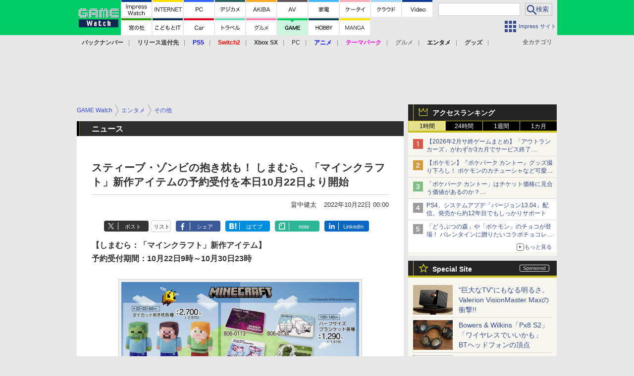

--- FILE ---
content_type: text/html; charset=utf-8
request_url: https://game.watch.impress.co.jp/docs/news/1449640.html
body_size: 39239
content:
<!DOCTYPE HTML> <html lang="ja"><head prefix="og: http://ogp.me/ns#  article: http://ogp.me/ns/article# fb: http://ogp.me/ns/fb#"><link rel="canonical" href="https://game.watch.impress.co.jp/docs/news/1449640.html"><meta charset="UTF-8"><meta name="author" content="株式会社インプレス"><meta name="copyright" content="Copyright &copy; Impress Corporation. All Rights Reserved."><title>スティーブ・ゾンビの抱き枕も！ しまむら、「マインクラフト」新作アイテムの予約受付を本日10月22日より開始 - GAME Watch</title><meta name="keywords" content="エンタメ,その他"><meta name="creation_date" content="2022-10-22T00:00:00+09:00"><meta property="date" content="2022-10-22T00:00:00+09:00"><meta name="ipw:id" content="1449640"><meta name="ipw:site" content="gmw"><meta name="ipw:year" content="2022"><meta name="ipw:month" content="10"><meta name="ipw:day" content="22"><meta name="ipw:firstpage" content="/docs/news/1449640.html"><meta property="fb:app_id" content="313703452412789" /><meta property="og:type" content="article"><meta property="og:locale" content="ja_JP"><meta property="og:site_name" content="GAME Watch"><meta property="og:url" content="https://game.watch.impress.co.jp/docs/news/1449640.html"><meta property="og:title" content="スティーブ・ゾンビの抱き枕も！ しまむら、「マインクラフト」新作アイテムの予約受付を本日10月22日より開始 "><meta property="og:description" content="　しまむらは、サンドボックスゲーム「Minecraft（マインクラフト）」をモチーフとした新作アイテムの予約受付を、通販サイト「しまむらオンラインストア」にて本日10月22日9時より開始する。受付期間は10月30日23時まで。"><meta property="og:image" content="https://game.watch.impress.co.jp/img/gmw/list/1449/640/1.jpg"><meta property="article:published_time" content="2022-10-22T00:00:00+09:00"><meta property="article:tag" content="エンタメ,その他"><meta name="twitter:card" content="summary_large_image"><meta name="twitter:site" content="@game_watch"><meta name="twitter:image:src" content="https://game.watch.impress.co.jp/img/gmw/list/1449/640/1.jpg"><meta name="twitter:url" content="https://game.watch.impress.co.jp/docs/news/1449640.html"><meta name="twitter:title" content="スティーブ・ゾンビの抱き枕も！ しまむら、「マインクラフト」新作アイテムの予約受付を本日10月22日より開始 "><meta name="twitter:description" content="　しまむらは、サンドボックスゲーム「Minecraft（マインクラフト）」をモチーフとした新作アイテムの予約受付を、通販サイト「しまむらオンラインストア」にて本日10月22日9時より開始する。受付期間は10月30日23時まで。"><meta name="distributable" content="licensee"><script type="application/ld+json">{"@context":"http://schema.org","@type":"NewsArticle","headline":"スティーブ・ゾンビの抱き枕も！ しまむら、「マインクラフト」新作アイテムの予約受付を本日10月22日より開始","image":["https://game.watch.impress.co.jp/img/gmw/list/1449/640/1.jpg"],"datePublished":"2022-10-22T00:00:00+09:00"}</script><script>ipc_article_info={url_struct:{total_page:1,urls:['/docs/news/1449640.html'],page_idx:0,cannonical:'/docs/news/1449640.html'},corner:['news'],category:[['Entertainment'],['breadcrumb','entertainment','other'],['deliver-yahoo','ent']],tag:[],marketing_category:[]};</script><meta name="referrer" content="always"><meta name="robots" content="max-image-preview:large"><script>(function(d,c,a){console.log("dataLayer start");d.dataLayer=d.dataLayer||[];d.dataLayer.push({pageId:"",pageCmsSite:"",pageType:"",pageTitle:"",pageCreationDate:"",pageCreationHour:"",pageCreationWeekday:"",pageModifiedDate:"",pageElapsedTime:"",pageElapsedHour:"",pageElapsedDate:"",pageElapsedMonth:"",pageCanonicalUrl:"",pageImage:"",pageCorner:"",pageCategories:"",pageTags:"",pageAdvertise:"",pageBodyLength:"",pageRelated:"",pageExtend1:"",pageDevice:a,ipc_uid:"",clientWidth:"",clientHeight:""});
a=d.dataLayer[0];c.querySelector('meta[property="og:type"]')&&(a.pageType=c.querySelector('meta[property="og:type"]').getAttribute("content"));c.querySelector("title")&&(a.pageTitle=c.querySelector("title").innerText);c.querySelector('meta[name="keywords"]')&&(a.pageTags=c.querySelector('meta[name="keywords"]').getAttribute("content"));c.querySelector('meta[name="ipw:id"]')&&(a.pageId=c.querySelector('meta[name="ipw:id"]').getAttribute("content"));c.querySelector('meta[name="ipw:site"]')&&(a.pageCmsSite=
c.querySelector('meta[name="ipw:site"]').getAttribute("content"));c.querySelector('meta[name="creation_date"]')&&(a.pageCreationDate=c.querySelector('meta[name="creation_date"]').getAttribute("content"));c.querySelector('meta[property="date"]')&&(a.pageModifiedDate=c.querySelector('meta[property="date"]').getAttribute("content"));if(c.querySelector('script[type="application/ld+json"]')){var b=JSON.parse(c.querySelector('script[type="application/ld+json"]').innerText);b.headline&&(a.pageTitle=b.headline);
b.image&&(a.pageImage=b.image);b.datePublished&&(a.pageCreationDate=b.datePublished);b["@type"]&&(a.pageType=b["@type"])}"/"==location.pathname||location.pathname.match(/^\/(m\.|amp\.)?index\.html?/)?a.pageType="top":location.pathname.match(/\/([0-9]{4,5,6,7}|[0-9]{3,4}\/[0-9]{3}\/(m\.|amp\.)?index)\.html/)?a.pageType="article":location.pathname.match(/\/img\/.*\/docs\/.*\.html/)?a.pageType="zoom":location.pathname.match(/index/)&&(a.pageType="list");"website"==a.pageType||"WebSite"==a.pageType?a.pageType=
"top":"NewsArticle"==a.pageType?a.pageType="article":"ImageObject"==a.pageType?a.pageType="zoom":"Periodical"==a.pageType&&(a.pageType="list");if(a.pageCreationDate){var f=new Date(a.pageCreationDate),e=((new Date).getTime()-f.getTime())/1E3;a.pageElapsedTime="1441. >=1d";if(86400>e)for(b=1;1440>=b;b++)if(e<60*b){a.pageElapsedTime=(10>b?"000":100>b?"00":1E3>b?"0":"")+b+". <"+b+"m";break}a.pageElapsedHour="169. >=7d";for(b=1;168>=b;b++)if(e<3600*b){a.pageElapsedHour=(10>b?"00":100>b?"0":"")+b+". <"+
b+"h";break}a.pageElapsedDate="91. >=90d";for(b=1;90>=b;b++)if(e<86400*b){a.pageElapsedDate=(10>b?"0":"")+b+". <"+b+"d";break}a.pageElapsedMonth="61. >=60M";for(b=1;60>=b;b++)if(e<2592E3*b){a.pageElapsedMonth=(10>b?"0":"")+b+". <"+b+"M";break}a.pageCreationHour=(10>f.getHours()?"0":"")+f.getHours();a.pageCreationWeekday=f.getDay()}c.querySelector('meta[property="og:image"]')&&(a.pageImage=c.querySelector('meta[property="og:image"]').getAttribute("content"));c.querySelector('link[rel="canonical"]')&&
(a.pageCanonicalUrl=c.querySelector('link[rel="canonical"]').getAttribute("href"));window.ipc_article_info&&ipc_article_info.corner&&(a.pageCorner=ipc_article_info.corner[0]);if(window.ipc_article_info&&ipc_article_info.category)for(b=0;b<ipc_article_info.category.length;b++)for(0<b&&(a.pageCategories+=","),1==ipc_article_info.category[b].length&&"native-tie-up"==ipc_article_info.category[b][0]&&(a.pageAdvertise="1"),c=0;c<ipc_article_info.category[b].length;c++)0<c&&(a.pageCategories+="-"),a.pageCategories+=
ipc_article_info.category[b][c];if(window.ipc_article_info&&ipc_article_info.tag)for(b=0;b<ipc_article_info.tag.length;b++)a.pageTags&&(a.pageTags+=","),a.pageTags+=ipc_article_info.tag[b];document.cookie&&0<=document.cookie.indexOf("ipc_uid=")&&(0<document.cookie.indexOf(";",document.cookie.indexOf("ipc_uid="))?a.ipc_uid=document.cookie.substring(document.cookie.indexOf("ipc_uid=")+8,document.cookie.indexOf(";",document.cookie.indexOf("ipc_uid="))):a.ipc_uid=document.cookie.substring(document.cookie.indexOf("ipc_uid=")+
8));a.clientWidth=100*Math.floor(window.innerWidth/100);a.clientHeight=100*Math.floor(window.innerHeight/100);console.log("dataLayer = "+JSON.stringify(d.dataLayer))})(window,document,"pc");</script>
<script>(function(i,s,o,g,r,a,m){i['GoogleAnalyticsObject']=r;i[r]=i[r]||function(){  (i[r].q=i[r].q||[]).push(arguments)},i[r].l=1*new Date();a=s.createElement(o),  m=s.getElementsByTagName(o)[0];a.async=1;a.src=g;m.parentNode.insertBefore(a,m)  })(window,document,'script','https://www.google-analytics.com/analytics.js','ga');  ga('set', 'forceSSL', true);  ga('create', 'UA-245639-16', 'auto');  var d2 = [];  var d3 = [];  if (typeof ipc_article_info !== "undefined" && ipc_article_info && ipc_article_info.category && ipc_article_info.category.length >0) {    var c = JSON.parse(JSON.stringify(ipc_article_info.category));    for (var i = 0; i< c.length; i++) { if (c[i] && c[i][0]) { if (c[i][0] == 'breadcrumb') { c[i].shift(); d2.push(c[i].join('|')); } else { d3.push(c[i].join('|')); } } }  }  ga('send', 'pageview' , {'dimension1':'art', 'dimension2':d2.join(','), 'dimension3':d3.join(',')});/*ga('create', 'UA-81004055-1', 'auto', {'name': 'EventTracking'});*/</script><script>(function(w,d,s,l,i){w[l]=w[l]||[];w[l].push({'gtm.start':new Date().getTime(),event:'gtm.js'});var f=d.getElementsByTagName(s)[0],j=d.createElement(s),dl=l!='dataLayer'?'&l='+l:'';j.async=true;j.src='https://www.googletagmanager.com/gtm.js?id='+i+dl;f.parentNode.insertBefore(j,f);})(window,document,'script','dataLayer','GTM-TCLF9PZ');</script><script async src="https://fundingchoicesmessages.google.com/i/pub-5723665484085034?ers=1" nonce="eqwhAOG8vYkIHlHDX7VA4w"></script><script nonce="eqwhAOG8vYkIHlHDX7VA4w">(function() {function signalGooglefcPresent() {if (!window.frames['googlefcPresent']) {if (document.body) {const iframe = document.createElement('iframe'); iframe.style = 'width: 0; height: 0; border: none; z-index: -1000; left: -1000px; top: -1000px;'; iframe.style.display = 'none'; iframe.name = 'googlefcPresent'; document.body.appendChild(iframe);} else {setTimeout(signalGooglefcPresent, 0);}}}signalGooglefcPresent();})();</script><script>
if (!window.ipc) ipc = {};
if (!ipc.loader) ipc.loader = {
  status: 'start',
  props: ['jquery', 'cxense', 'dfp', 'watch', 'ready', 'load'],
  loaded: [],
  queue: {
    jquery: [],
    cxense: [],
    dfp: [],
    watch: [],
    ready: [],
    load: [],
  },
  on: function(queue_name) {
    var l = ipc.loader, i = 0;
    for (i = 0; i < l.props.length; i++) {
      if (queue_name == l.props[i]) break;
      if (queue_name == 'load' && l.props[i] == 'ready') {
        l.on('ready');
      } else {
        l.bind(l.props[i], -1);
      }
    }
    l.status = queue_name;
    if (i < l.props.length) {
      l.props.splice(i, 1);
      l.loaded.push(queue_name);
    }
    var q = l.queue[queue_name];
    while (q.length) {
      var exe = q.shift();
      exe.call();
    }
    q.push = function(exe) {
      exe.call();
    }
  },
  bind: function(queue_name, counter) {
    var d = document, w = window, onready = false, oncxfail = false, l = ipc.loader, p = l.props;
    if (typeof counter == 'undefined') counter = 6000;
    counter--;
    if (l.props.indexOf(queue_name) < 0) {
      if (l.loaded.indexOf(queue_name) >= 0) return true;
      console.log('[FATAL] EVENT:cannot bind ' + queue_name);
      return false;
    }
    switch (queue_name) {
      case 'jquery': onready = (w.$); break;
      case 'cxense': onready = true; break;
      case 'dfp': onready = (w.googletag && googletag.apiReady); break;
      case 'watch': onready = (w.ipc && ipc.watch && ipc.watch.article); break;
      case 'ready': 
        counter = -1;
        if (d.addEventListener) {
          d.addEventListener("DOMContentLoaded", function() {
            l.on(queue_name);
          }, false);
        } else {
          l.queue.jquery.push(function(){
            $(d).ready(function(){
              l.on(queue_name);
            });
          });
        }
        break;
      case 'load': 
        counter = -1;
        if (w.addEventListener) {
          w.addEventListener("load", function() {
            l.on(queue_name);
          }, false);
        } else if (w.attachEvent) {
          w.attachEvent('onload', function() {
            l.on(queue_name);
          });
        } else {
          w.onload = function(){
            l.on(queue_name);
          };
        }
        break;
      default: 
        count = -1;
        break;
    }
    if (oncxfail) {
      l.bind('dfp', -1);
    }
    if (onready) {
      counter = -1;
      l.on(queue_name);
    }
    if (counter > 0) {
      w.setTimeout(function(){ l.bind(queue_name, counter); }, 10);
    } else if (counter == 0) {
      console.log('[FATAL] EVENT:failed to load ' + queue_name);
      for (var i = 0; i < p.length; i++) {
        l.bind(p[i], -1);
        if (queue_name == p[i]) break;
      }
    }
    return true;
  },
  script: function(src, callback) {
    var d = document, s = 'script', e = d.createElement(s), t = d.getElementsByTagName(s)[0];
    e.type = 'text/java' + s;
    e.async = 1;
    e.src = src;
    if (callback) {
      e.onload = e.onreadystatechange = function() {
        if ((!this.readyState || this.readyState === 'loaded' || this.readyState === 'complete')) {
          this.onload = this.onreadystatechange = null;
          callback.call(this);
        }
      };
    }
    t.parentNode.insertBefore(e, t);
  },
  beacon: function(src) {
    navigator && navigator.sendBeacon ? navigator.sendBeacon(src) : (new Image(1,1)).src=src;
  },
  meta: function(key, value) {
    var d = document, head = d.getElementsByTagName('head')[0], meta = d.createElement('meta');
    meta.setAttribute('name', key);
    meta.setAttribute('content', value);
    head.appendChild(meta);
  },
  has_101gglplcad: function() {
    var info = window.ipc_article_info;
    if(!info || !info.category || info.category.length == 0) return null;
    info = info.category;
    for (var i = 0; i < info.length; i++) {
      if (info[i].length <= 0) continue;
      if(info[i][0] == '101gglplcad') {
        return true;
      }
    }
    return false;
  },
  get_breadcrumb: function(sep, leaf_only, breadcrumb_only, max_depth) {
    if (typeof sep == 'undefined') sep = '-';
    if (typeof leaf_only == 'undefined') leaf_only = false;
    if (typeof breadcrumb_only == 'undefined') breadcrumb_only = false;
    if (typeof max_depth == 'undefined') max_depth = 3;
    var info = window.ipc_article_info, rv = [];
    if(!info || !info.category || info.category.length == 0) return rv;
    info = info.category;
    if (sep == 'level') rv = [null, [], [], []];
    for (var i = 0; i < info.length; i++) {
      if (info[i].length <= 0) continue;
      var j = (info[i][0] == 'breadcrumb' ? 1 : 0), v = [];
      if (sep == 'imp_cat') v = {};
      if (!breadcrumb_only || j) {
        for (var k = j; k < info[i].length; k++) {
          if (k > max_depth) break;
          if (sep == 'level') {
            v = info[i][k];
            if (!rv.some(function(comp) {
              return v === comp;
            })) {
              rv[k].push(v);
            }
            v = [];
          } else if (sep == 'imp_cat') {
            v[sep + k] = info[i][k];
          } else {
            v.push(info[i][k]);
          }
        }
      }
      if (sep == 'imp_cat') {
        rv.push(v);
      } else if (v.length > 0) {
        v = (sep ? v.join(sep) : v);
        if (!rv.some(function(comp) {
          return v === comp;
        })) {
          rv.push(v);
        }
      }
    }
    return rv;
  },
  ad: {
    dfp: {
      set_breadcrumb: function(page, site_key, type, device) {
        var g = googletag;
        g.pubads().setTargeting("100device", device);
        g.pubads().setTargeting("101page", page);
        if (typeof(type) == 'undefined') type = 'cat';
        if (ipc.loader.has_101gglplcad()) {
          g.pubads().setTargeting('101gglplcad', 'no');
        }
        var breadcrumbs = ipc.loader.get_breadcrumb('level', false, true, 3);
        if (breadcrumbs.length > 0 && (type == 'cat' || type == 'genre')) {
          for (var k = 1; k <= 3; k++) {
            g.pubads().setTargeting('i' + site_key + type + k, breadcrumbs[k]);
          }
        }
      },
      _init: function(fnc_dfp_head, page, site_key, device, enable_hb, enable_sra) {
        var g = googletag;
        if (typeof enable_hb != 'undefined' && enable_hb) g.pubads().disableInitialLoad();
        fnc_dfp_head();
        if (!!(window.pbFlux) && !!(window.fluxtag)) {
          if (!!(window.pbFlux) && !!(window.pbFlux.prebidBidder) && fluxtag.isFn(window.pbFlux.prebidBidder)) {
            /* Prebidが呼び出せる状態の場合 */
            pbjs.que.push(function () {
              window.pbFlux.prebidBidder();
            });
          } else {
            /* Prebidが呼び出せない場合、すぐにGAMを呼び出す */
            fluxtag.readyBids.prebid = true;
            fluxtag.launchAdServer();
          }
        }
        ipc.loader.ad.dfp.set_breadcrumb(page, site_key, 'cat', device);
        if (enable_sra) g.pubads().enableSingleRequest();
        g.pubads().collapseEmptyDivs(true);
        ipc.loader.ad.dfp.centering('haikei', 'haikei', 1600);
        /* -------20211125 */
        var ipc_uid = 'nouid' + Math.random();
        if (window.td && td.client && td.client.globals && td.client.globals.$global && td.client.globals.$global.td_ssc_id) {
          ipc_uid = td.client.globals.$global.td_ssc_id;
        } else if (document.cookie && document.cookie.indexOf('_td_ssc_id=') >= 0) {
          if (document.cookie.indexOf(';', document.cookie.indexOf('_td_ssc_id=')) > 0) {
            ipc_uid = document.cookie.substring(document.cookie.indexOf('_td_ssc_id=') + '_td_ssc_id='.length, document.cookie.indexOf(';', document.cookie.indexOf('_td_ssc_id=')));
          } else {
            ipc_uid = document.cookie.substring(document.cookie.indexOf('_td_ssc_id=') + '_td_ssc_id='.length);
          }
        } else if (document.cookie && document.cookie.indexOf('ipc_uid=') >= 0) {
          if (document.cookie.indexOf(';', document.cookie.indexOf('ipc_uid=')) > 0) {
            ipc_uid = 'impress' + document.cookie.substring(document.cookie.indexOf('ipc_uid='), document.cookie.indexOf(';', document.cookie.indexOf('ipc_uid=')));
          } else {
            ipc_uid = 'impress' + document.cookie.substring(document.cookie.indexOf('ipc_uid='));
          }
        } else if (document.cookie && document.cookie.indexOf('_gid=') >= 0) {
          if (document.cookie.indexOf(';', document.cookie.indexOf('_gid=')) > 0) {
            ipc_uid = 'impress' + document.cookie.substring(document.cookie.indexOf('_gid='), document.cookie.indexOf(';', document.cookie.indexOf('_gid=')));
          } else {
            ipc_uid = 'impress' + document.cookie.substring(document.cookie.indexOf('_gid='));
          }
        }
        ipc_uid = ipc_uid.replace(/[^0-9a-zA-Z]/g, '');
        /*console.log('ipc_uid = ' + ipc_uid);*/
        if (ipc_uid.indexOf('nouid') !== 0) {
          g.pubads().setPublisherProvidedId(ipc_uid);
        }
        /* --------20211125 */
        g.enableServices();
      },
      init: function(fnc_dfp_head, page, site_key, device, enable_hb, enable_sra) {
        window.googletag = window.googletag || {}; googletag.cmd = googletag.cmd || [];
        window.initialLoadAdSlots = [], window.gateAdSlots = [];
        ipc.loader.script('https://securepubads.g.doubleclick.net/tag/js/gpt.js', function(){
          ipc.loader.bind('dfp', -1);
        });
        googletag.cmd.push(function(){ ipc.loader.ad.dfp._init(fnc_dfp_head, page, site_key, device, enable_hb, enable_sra); });
      },
      display_onready: function(prefix, adslots) {
        ipc.loader.queue.ready.push(function(){
          googletag.cmd.push(function(){
            for (var i = 0; i < adslots.length; i++) {
              googletag.display(prefix + adslots[i]);
            }
          });
        });
      },
      display_btf: function(prefix, adslots) {
        ipc.loader.queue.ready.push(function(){
          googletag.cmd.push(function(){
            if (!window.initialLoadAdSlots || initialLoadAdSlots.length <= 0) return false;
            for (var i = 0; i < initialLoadAdSlots.length; i++) {
              var divid = initialLoadAdSlots[i].getSlotElementId();
              if (divid && (prefix == '' || divid.indexOf(prefix) == 0)) {
                var comp = divid.substring(prefix.length);
                if (adslots.indexOf(comp) >= 0 && document.getElementById(divid)) {
                  googletag.display(divid);
                }
              }
            }
          });
        });
      },
      centering: function(slotid_part, divclass, default_width) {
        googletag.pubads().addEventListener('slotRenderEnded', function(e) {
          if (e && e.slot && e.slot.getSlotElementId() && e.slot.getSlotElementId().indexOf(slotid_part) >= 0 && e.size && e.size[0] && e.size[0] != default_width) {
            var div = document.getElementById(e.slot.getSlotElementId());
            if (div && div.parentNode && div.parentNode.parentNode && (!divclass || div.parentNode.parentNode.className.indexOf(divclass) >= 0)) {
              div.parentNode.parentNode.style.width = e.size[0] + 'px';
              div.parentNode.parentNode.style.marginLeft = (-parseInt(e.size[0], 10)/2) + 'px';
            }
          }
        });
      }
    },
    cxense: {
      set_breadcrumb: function() {},
      set_segment: function() {},
      get_segment: function() {
        return [];
      },
      init: function(site_id, device, page, site_symbol) {
        ipc.loader.bind('cxense', -1);
      },
      init_cc: function() {},
      init_ct: function() {},
      init_sc: function() {},
      init_ex: function(site_symbol) {
        if(!site_symbol) site_symbol = 'watch';
      }
    },
    blade: {
      set_breadcrumb: function() {
        var breadcrumbs = ipc.loader.get_breadcrumb('imp_cat', false, true, 3);
        if (breadcrumbs.length > 0) {
          if (window.microadBlade && microadBlade.EHN) {
            microadBlade.EHN.start({'imp_cat':breadcrumbs});
          }
        }
      },
      init: function() {
        ipc.loader.script('//d-cache.microad.jp/js/td_iw_access.js', function(){
          ipc.loader.ad.blade.set_breadcrumb();
        });
        var i = new Image(1,1);
        i.src = '//aid.send.microad.jp/asr?v=1&code=dY-5ZLLSddc&format=pixel';
      }
    },
    prebid: {
      init: function(adUnits) {
      },
      bids_back: function() {
      }
    },
    tam: {
      /* APS Header Bidding */
      /*
        function calling order without flux
        1. tam.init
         1.2. tam._init
         1.3. cxense.init
         1.5. tam.bids
         1.7. dfp.init
        2. cxense.init_cc ...etc.
        3. dfp.display_btf
        4. blade.init
        5. VWO
      */
      _init: function() {
        /* ----- Begin Step 1 ----- */
        /* Load the APS JavaScript Library */
        !function(a9,a,p,s,t,A,g){if(a[a9])return;function q(c,r){a[a9]._Q.push([c,r])}a[a9]={init:function(){q("i",arguments)},fetchBids:function(){q("f",arguments)},setDisplayBids:function(){},targetingKeys:function(){return[]},_Q:[]};A=p.createElement(s);A.async=!0;A.src=t;g=p.getElementsByTagName(s)[0];g.parentNode.insertBefore(A,g)}("apstag",window,document,"script","//c.amazon-adsystem.com/aax2/apstag.js");
        /* Initialize the Library */
        apstag.init({
         pubID: '3583',
         adServer: 'googletag'
        });
      },
      init: function(cxense_site_id, device, page, site_symbol, fnc_dfp_head, dfp_site_key, enable_sra) {
        var ad = ipc.loader.ad, cxense_site_symbol = site_symbol;
        switch (cxense_site_symbol) {
          case 'caw': cxense_site_symbol = 'car'; break;
          case 'pw': cxense_site_symbol = 'pcw'; break;
        }
        ad.tam._init();
        ad.cxense.init(cxense_site_id, device, page, cxense_site_symbol);
        ad.tam.bids(site_symbol, device);
        ad.dfp.init(fnc_dfp_head, page, dfp_site_key, device, true, enable_sra);
      },
      bids: function(s, d, p) {
        var slots = [];
        if (d == 'pc') {
          if (p == 'top') {
            /* pc top */
            if (',grw,ipw,trw,wf,wvd,hbw,'.indexOf(s) > 0) {
              slots.push({
                slotID:   'gpt-div-ipc-'+s+'-pc-billboard001',
                slotName: '/49282802/ipc-'+s+'/pc/billboard001',
                sizes:    [[728,90],[970,90],[970,250]]
              });
              slots.push({
                slotID:   'gpt-div-ipc-'+s+'-pc-flw-rect001',
                slotName: '/49282802/ipc-'+s+'/pc/flw-rect001',
                sizes:    [[300,250],[300,600]]
              });
              slots.push({
                slotID:   'gpt-div-ipc-'+s+'-pc-mdl-rect001',
                slotName: '/49282802/ipc-'+s+'/pc/mdl-rect001',
                sizes:    [[300,250]]
              });
              slots.push({
                slotID:   'gpt-div-ipc-'+s+'-pc-rect001',
                slotName: '/49282802/ipc-'+s+'/pc/rect001',
                sizes:    [[300,250]]
              });
            }
            if (s == 'hbw') {
              slots.push({
                slotID:   'gpt-div-ipc-'+s+'-pc-rect002',
                slotName: '/49282802/ipc-'+s+'/pc/rect002',
                sizes:    [[300,250]]
              });
            }
            if (',grw,trw,wf,wvd,hbw,'.indexOf(s) > 0) {
              slots.push({
                slotID:   'gpt-div-ipc-'+s+'-pc-sky001',
                slotName: '/49282802/ipc-'+s+'/pc/sky001',
                sizes:    [[300,250]]
              });
            }
            if (',grw,ipw,trw,wf,wvd,'.indexOf(s) > 0) {
              slots.push({
                slotID:   'gpt-div-ipc-'+s+'-pc-2nd-rect001',
                slotName: '/49282802/ipc-'+s+'/pc/2nd-rect001',
                sizes:    [[300,250]]
              });
            }
          } else {
            /* pc art */
            if (',clw,'.indexOf(s) < 0) {
              slots.push({
                slotID:   'gpt-div-ipc-'+s+'-pc-rect-kiji001',
                slotName: '/49282802/ipc-'+s+'/pc/rect-kiji001',
                sizes:    [[300,250],[336,280]]
              });
              slots.push({
                slotID:   'gpt-div-ipc-'+s+'-pc-r-pre001',
                slotName: '/49282802/ipc-'+s+'/pc/r-pre001',
                sizes:    [[300,250],[336,280]]
              });
            }
            if (',gmw,hbw,'.indexOf(s) > 0) {
              slots.push({
                slotID:   'gpt-div-ipc-'+s+'-pc-billboard001',
                slotName: '/49282802/ipc-'+s+'/pc/billboard001',
                sizes:    [[728,90],[970,90],[970,250]]
              });
              slots.push({
                slotID:   'gpt-div-ipc-'+s+'-pc-flw-rect001',
                slotName: '/49282802/ipc-'+s+'/pc/flw-rect001',
                sizes:    [[300,250],[300,600]]
              });
              slots.push({
                slotID:   'gpt-div-ipc-'+s+'-pc-mdl-rect001',
                slotName: '/49282802/ipc-'+s+'/pc/mdl-rect001',
                sizes:    [[300,250]]
              });
              slots.push({
                slotID:   'gpt-div-ipc-'+s+'-pc-rect001',
                slotName: '/49282802/ipc-'+s+'/pc/rect001',
                sizes:    [[300,250]]
              });
              slots.push({
                slotID:   'gpt-div-ipc-'+s+'-pc-rect002',
                slotName: '/49282802/ipc-'+s+'/pc/rect002',
                sizes:    [[300,250]]
              });
              slots.push({
                slotID:   'gpt-div-ipc-'+s+'-pc-sky001',
                slotName: '/49282802/ipc-'+s+'/pc/sky001',
                sizes:    [[300,250]]
              });
              slots.push({
                slotID:   'gpt-div-ipc-'+s+'-pc-rect-kiji002',
                slotName: '/49282802/ipc-'+s+'/pc/rect-kiji002',
                sizes:    [[300,250]]
              });
              slots.push({
                slotID:   'gpt-div-ipc-'+s+'-pc-rect-kiji003',
                slotName: '/49282802/ipc-'+s+'/pc/rect-kiji003',
                sizes:    [[300,250]]
              });
            } else {
              slots.push({
                slotID:   'gpt-div-ipc-'+s+'-pc-billboard-kiji001',
                slotName: '/49282802/ipc-'+s+'/pc/billboard-kiji001',
                sizes:    [[728,90],[970,90],[970,250]]
              });
              slots.push({
                slotID:   'gpt-div-ipc-'+s+'-pc-flw-rect001',
                slotName: '/49282802/ipc-'+s+'/pc/flw-rect001',
                sizes:    [[300,250],[300,600]]
              });
              slots.push({
                slotID:   'gpt-div-ipc-'+s+'-pc-mdl-rect001',
                slotName: '/49282802/ipc-'+s+'/pc/mdl-rect001',
                sizes:    [[300,250]]
              });
              slots.push({
                slotID:   'gpt-div-ipc-'+s+'-pc-2nd-r-rect001',
                slotName: '/49282802/ipc-'+s+'/pc/2nd-r-rect001',
                sizes:    [[300,250]]
              });
              slots.push({
                slotID:   'gpt-div-ipc-'+s+'-pc-r-rect001',
                slotName: '/49282802/ipc-'+s+'/pc/r-rect001',
                sizes:    [[300,250],[300,600]]
              });
            }
            if (',gmw,hbw,ipw,'.indexOf(s) < 0 || s == 'pw') {
              slots.push({
                slotID:   'gpt-div-ipc-'+s+'-pc-r-sky001',
                slotName: '/49282802/ipc-'+s+'/pc/r-sky001',
                sizes:    [[300,250]]
              });
            }
          }
        } else {
          if (p == 'top') {
            /* sp top */
            slots.push({
              slotID:   'gpt-div-ipc-'+s+'-sp-rect001',
              slotName: '/49282802/ipc-'+s+'/sp/rect001',
              sizes:    [[336,280],[320,50],[300,250]]
            });
            slots.push({
              slotID:   'gpt-div-ipc-'+s+'-sp-rect002',
              slotName: '/49282802/ipc-'+s+'/sp/rect002',
              sizes:    [[336,280],[320,50],[300,600],[300,250]]
            });
            slots.push({
              slotID:   'gpt-div-ipc-'+s+'-sp-rect003',
              slotName: '/49282802/ipc-'+s+'/sp/rect003',
              sizes:    [[336,280],[320,50],[300,250]]
            });
            slots.push({
              slotID:   'gpt-div-ipc-'+s+'-sp-rect004',
              slotName: '/49282802/ipc-'+s+'/sp/rect004',
              sizes:    [[336,280],[320,50],[300,250]]
            });
          } else {
            /* sp art */
            slots.push({
              slotID:   'gpt-div-ipc-'+s+'-sp-rect001',
              slotName: '/49282802/ipc-'+s+'/sp/rect001',
              sizes:    [[336,280],[320,50],[300,250]]
            });
            slots.push({
              slotID:   'gpt-div-ipc-'+s+'-sp-rect002',
              slotName: '/49282802/ipc-'+s+'/sp/rect002',
              sizes:    [[336,280],[320,50],[300,600],[300,250]]
            });
            slots.push({
              slotID:   'gpt-div-ipc-'+s+'-sp-rect-kiji001',
              slotName: '/49282802/ipc-'+s+'/sp/rect-kiji001',
              sizes:    [[336,280],[320,50],[300,250]]
            });
            slots.push({
              slotID:   'gpt-div-ipc-'+s+'-sp-overlay001',
              slotName: '/49282802/ipc-'+s+'/sp/overlay001',
              sizes:    [[320,50],[320,100]]
            });
            if (',gmw,hbw,'.indexOf(s) > 0) {
              slots.push({
                slotID:   'gpt-div-ipc-'+s+'-sp-rect-kiji002',
                slotName: '/49282802/ipc-'+s+'/sp/rect-kiji002',
                sizes:    [[336,280],[320,50],[300,250]]
              });
              slots.push({
                slotID:   'gpt-div-ipc-'+s+'-sp-rect-kiji003',
                slotName: '/49282802/ipc-'+s+'/sp/rect-kiji003',
                sizes:    [[336,280],[320,50],[300,250]]
              });
              slots.push({
                slotID:   'gpt-div-ipc-'+s+'-sp-video001',
                slotName: '/49282802/ipc-'+s+'/sp/video001',
                sizes:    [[320,50]]
              });
            }
          }
        }
        /* ----- Begin Step 2 ----- */
        apstag.fetchBids({
          slots: slots,
          timeout: 1e3
        }, function(bids) {
          /* ----- Begin Step 3 ----- */
          /* set apstag targeting on googletag, then trigger the first DFP request in googletag's disableInitialLoad integration */
          if (window.fluxtag) {
            googletag.cmd.push(function () {
              /* TAM(UAM)を呼び出す */
              fluxtag.readyBids.amazon = true;
              fluxtag.launchAdServer();
            });
          } else {
            googletag.cmd.push(function(){
              apstag.setDisplayBids();
              /*googletag.pubads().refresh();*/
	      googletag.pubads().refresh(googletag.pubads().getSlots().filter(s => s.getTargetingKeys().indexOf('browsiId') === -1));
            });
          }
          /* ----- End Step 3 ----- */
        });
        /* ----- End Step 2 ----- */
      }
    },
    flux: {
      /* FLUX Prebid */
      /*
        function calling order
        0. async script loading https://flux-cdn.com/client/impress/media.min.js
        1. flux.init
         1.1 flux._init
         1.2. tam._init
         1.3. cxense.init
         1.4. flux.define_callback
         1.5. tam.bids
         1.6. flux.set_fail_safe
         1.7. dfp.init
        2. cxense.init_cc ...etc.
        3. dfp.display_btf
        4. blade.init
        5. VWO
      */
      _init: function() {
        window.pbjs = window.pbjs || {};
        pbjs.que = pbjs.que || [];
        window.pbFlux = window.pbFlux || {};
        pbFlux.bidderTimeout = 2e3;
      },
      init: function(with_tam, cxense_site_id, device, page, site_symbol, fnc_dfp_head, dfp_site_key, enable_sra) {
        var ad = ipc.loader.ad, cxense_site_symbol = site_symbol;
        switch (cxense_site_symbol) {
          case 'caw': cxense_site_symbol = 'car'; break;
          case 'pw': cxense_site_symbol = 'pcw'; break;
        }
        ad.flux._init();
        if (with_tam) ad.tam._init();
        ad.cxense.init(cxense_site_id, device, page, cxense_site_symbol);
        ad.flux.define_callback();
        if (with_tam) ad.tam.bids(site_symbol, device, page);
        ad.flux.set_fail_safe();
        ad.dfp.init(fnc_dfp_head, page, dfp_site_key, device, true, enable_sra);
      },
      define_callback: function() {
        /* Define callback function */
        window.fluxtag = {
          readyBids: {
            prebid: false,
            amazon: !(window.apstag),
            google: false
          },
          failSafeTimeout: (!!window.pbFlux && !!window.pbFlux.bidderTimeout) ? window.pbFlux.bidderTimeout + 1e3 : 3e3,
          isFn: function isFn(object) {
            var _t = 'Function';
            var toString = Object.prototype.toString;
            return toString.call(object) === '[object ' + _t + ']';
          },
          launchAdServer: function() {
            if (!fluxtag.readyBids.prebid || !fluxtag.readyBids.amazon) {
              return;
            }
            fluxtag.requestAdServer();
          },
          requestAdServer: function() {
            if (!fluxtag.readyBids.google) {
              fluxtag.readyBids.google = true;
              googletag.cmd.push(function () {
                if (!!(pbjs.setTargetingForGPTAsync) && fluxtag.isFn(pbjs.setTargetingForGPTAsync)) {
                  pbjs.que.push(function () {
                    pbjs.setTargetingForGPTAsync();
                  });
                }
                if (window.apstag) { /* TAM未実装ページ対応 */
                  apstag.setDisplayBids();
                }
                googletag.pubads().refresh();
              });
            }
          }
        };
        /* /Define callback function */
      },
      set_fail_safe: function() {
        setTimeout(function () {
          fluxtag.requestAdServer();
        }, fluxtag.failSafeTimeout);
      }
    },
    anchor: {
      show: function(require_refresh) {
        console.log('show anchorSlot');
        googletag.cmd.push(function(){
          googletag.display(window.anchorSlot);
          if (require_refresh) googletag.pubads().refresh([window.anchorSlot]);
        });
      },
      init: function() {
        let exist_haikei = false, is_pr = false;
        if (window.initialLoadAdSlots && window.initialLoadAdSlots.length) {
          for (var i = 0; i < initialLoadAdSlots.length; i++) {
            if (initialLoadAdSlots[i].getSlotElementId().indexOf('haikeijack') >= 0) {
              exist_haikei = true;
              break;
            }
          }
        }
        if (window.ipc_article_info && ipc_article_info.category) {
          for (var i = 0; i < ipc_article_info.category.length; i++) {
            if (ipc_article_info.category[i] && ipc_article_info.category[i].length && ipc_article_info.category[i][0] == 'native-tie-up') {
              is_pr = true;
            }
          }
        }
        if (!is_pr && exist_haikei) {
          googletag.pubads().addEventListener('slotRenderEnded', function(e) {
            if (e.slot.getSlotElementId().indexOf('-haikeijack') >= 0) {
              if(e.isEmpty) {
                console.log('choose anchor');
                ipc.loader.ad.anchor.show(1);
              } else {
                console.log('choose haikei');
              }
            }
          });
        } else if (!is_pr && !exist_haikei) {
          console.log('choose anchor(2)');
          ipc.loader.ad.anchor.show(0);
        }
      }
    }
  }
};
(function(p){
  for (var i = 0; i < p.length; i++) {
    ipc.loader.bind(p[i]);
  }
})(ipc.loader.props);
</script>
<script>
(function(w){
 w.ipc = w.ipc || {};
 ipc.hold_image = function() {
  var _hold = function(img, colsize) {
   var w = img.style.width, h = img.style.height, aspect_ratio = 1, imgs = null;
   if (!colsize) colsize = 1;
   if (!w || !h || !w.indexOf('px') || !h.indexOf('px')) {
    w = img.parentNode.parentNode.style.width;
    h = img.parentNode.parentNode.style.height;
   }
   if (!w || !h || !w.indexOf('px') || !h.indexOf('px')) {
    w = img.parentNode.parentNode.parentNode.style.width;
    h = img.parentNode.parentNode.parentNode.style.height;
   }
   if (w && h && w.indexOf('px') && h.indexOf('px')) {
    w = parseInt(w.substring(0, w.indexOf('px')), 10);
    h = parseInt(h.substring(0, h.indexOf('px')), 10);
    aspect_ratio = (w ? h / w : 1);
    w = img.parentNode.parentNode.clientWidth / colsize;
    console.log('width = ' + w);
    h = w * aspect_ratio;
    img.style.minWidth = w + 'px';
    img.style.minHeight = h + 'px';
    img.setAttribute('data-fixed-height', h);
   }
  };
  imgs = document.querySelectorAll('div.image-wrap .row > .column:only-child img:not([data-fixed-height])');
  if (imgs && imgs.length) _hold(imgs[0]);
 };
})(window);

function cx_getOptOutStatus(key){
   return true;
}
</script>
<script>ipc.loader.queue.jquery.push(function(){  ipc.loader.script('https://beacon.watch.impress.co.jp/count.js?v=202402280');});</script><script>ipc.loader.queue.jquery.push(function(){  ipc.loader.script('/js/gmw/p02/ipc.watch.js?v=202402280');});ipc.loader.queue.watch.push(function(){  ipc.watch.totop.init();  ipc.watch.scroll();  ipc.watch.anker();});ipc.loader.queue.ready.push(function(){  ipc.loader.queue.jquery.push(function(){    $('.main-contents img[ajax]').each(function(){      $(this).attr('src', $(this).attr('ajax'));      $(this).removeAttr('ajax');    });  });});</script><script src="https://ajax.googleapis.com/ajax/libs/jquery/2.2.4/jquery.min.js" async></script><link rel='stylesheet' href='/css/gmw/p02/article.css?v=2026012901' type='text/css'><script>window.grumi = {  			cfg: {		     		advs: {				'73612282': true,				'4723006721': true,				'4693239831': true,				'4696899522': true,				'4719544775': true,				'4719232311': true,				'4693770225': true,				'4704798158': true,				'4487036810': true,				'4757304394': true,				'73661362': true,				'4945929806': true,				'91406122': true,				'109470322': true,				'5290088345': true,				'5316270393': true,				'5359049171': true,				'82308802': true,				'5830696213': true				},			},key: '8de4cde0-9232-4267-9d6d-246d2ed45e91'};</script><script src="//rumcdn.geoedge.be/8de4cde0-9232-4267-9d6d-246d2ed45e91/grumi-ip.js" async></script><!-- FLUX / TAM / Cxense / DFP init --> <script async="async" src="https://flux-cdn.com/client/impress/game-watch.min.js"></script> <script> ipc.loader.ad.flux.init(true, '1142973279629786113', 'pc', 'art', 'gmw', function(){ initialLoadAdSlots.push(googletag.defineSlot('/49282802/ipc-gmw/pc/billboard001',[[1,1],[728,90],[728,180],[970,90],[970,250],[980,250]],'gpt-div-ipc-gmw-pc-billboard001').addService(googletag.pubads()));initialLoadAdSlots.push(googletag.defineSlot('/49282802/ipc-gmw/pc/r-pre001',[[300,250],[300,300],[336,280],[468,150],[468,300],[600,300]],'gpt-div-ipc-gmw-pc-r-pre001').addService(googletag.pubads()));initialLoadAdSlots.push(googletag.defineSlot('/49282802/ipc-gmw/pc/rect001',[[300,100],[300,150],[300,250],[300,300],[300,600],[300,800],[300,900]],'gpt-div-ipc-gmw-pc-rect001').addService(googletag.pubads()));initialLoadAdSlots.push(googletag.defineSlot('/49282802/ipc-gmw/pc/rect002',[[300,100],[300,150],[300,250],[300,300],[300,600]],'gpt-div-ipc-gmw-pc-rect002').addService(googletag.pubads()));initialLoadAdSlots.push(googletag.defineSlot('/49282802/ipc-gmw/pc/sky001',[[300,250],[300,300],[300,600],[300,800]],'gpt-div-ipc-gmw-pc-sky001').addService(googletag.pubads()));initialLoadAdSlots.push(googletag.defineSlot('/49282802/ipc-gmw/pc/mdl-rect001',[[300,250],[300,300]],'gpt-div-ipc-gmw-pc-mdl-rect001').addService(googletag.pubads()));initialLoadAdSlots.push(googletag.defineSlot('/49282802/ipc-gmw/pc/flw-rect001',[[300,250],[300,300],[300,600]],'gpt-div-ipc-gmw-pc-flw-rect001').addService(googletag.pubads()));initialLoadAdSlots.push(googletag.defineSlot('/49282802/ipc-gmw/pc/rect-kiji001',[[300,250],[336,280]],'gpt-div-ipc-gmw-pc-rect-kiji001').addService(googletag.pubads()));initialLoadAdSlots.push(googletag.defineSlot('/49282802/ipc-gmw/pc/rect-kiji002',[[300,250]],'gpt-div-ipc-gmw-pc-rect-kiji002').addService(googletag.pubads()));initialLoadAdSlots.push(googletag.defineSlot('/49282802/ipc-gmw/pc/rect-kiji003',[[300,250]],'gpt-div-ipc-gmw-pc-rect-kiji003').addService(googletag.pubads()));initialLoadAdSlots.push(googletag.defineSlot('/49282802/ipc-gmw/pc/inread001',[[1,1],[640,360]],'gpt-div-ipc-gmw-pc-inread001').addService(googletag.pubads()));initialLoadAdSlots.push(googletag.defineSlot('/49282802/ipc-gmw/pc/u-kiji001',[[300,250],[300,300],[336,280],[468,150],[600,300]],'gpt-div-ipc-gmw-pc-u-kiji001').addService(googletag.pubads())); console.log('define anchor'); window.anchorSlot = googletag.defineOutOfPageSlot('/49282802/ipc-gmw/pc/overlay001', googletag.enums.OutOfPageFormat.BOTTOM_ANCHOR).addService(googletag.pubads()); }, '105', false); </script> <!-- /FLUX / TAM / Cxense / DFP init --> <!-- Cxense2 --> <script> ipc.loader.ad.cxense.init_cc(); </script> <script> ipc.loader.ad.cxense.init_ct(); </script> <script> ipc.loader.ad.cxense.init_sc(); </script> <script> ipc.loader.ad.cxense.init_ex('gmw'); </script> <!-- /Cxense2 --> <!-- DFP anchor --> <script>googletag.cmd.push(function(){ ipc.loader.ad.anchor.init(); });</script> <!-- /DFP anchor --> <!-- DFP2 --> <script> ipc.loader.ad.dfp.display_btf('gpt-div-ipc-gmw-pc-', ['native001','hyb003','hyb004','hyb005','hyb006','r-pre001','hyb-kiji001','u-kiji001','over-ft001','over-ft002','2nd-r-rect001','2nd-rect001','mdl-rect001','flw-rect001']); </script> <!-- /DFP2 --> <!-- BLADE --> <script> ipc.loader.ad.blade.init(); </script> <!-- /BLADE --> <!-- Start VWO Async SmartCode --> <script type='text/javascript' id='vwoCode'> window._vwo_code=window._vwo_code || (function() { var account_id=331885, version=1.4, settings_tolerance=2000, library_tolerance=2500, use_existing_jquery=false, is_spa=1, hide_element='body', /* DO NOT EDIT BELOW THIS LINE */ f=false,d=document,vwoCodeEl=document.querySelector('#vwoCode'),code={use_existing_jquery:function(){return use_existing_jquery},library_tolerance:function(){return library_tolerance},finish:function(){if(!f){f=true;var e=d.getElementById('_vis_opt_path_hides');if(e)e.parentNode.removeChild(e)}},finished:function(){return f},load:function(e){var t=d.createElement('script');t.fetchPriority='high';t.src=e;t.type='text/javascript';t.innerText;t.onerror=function(){_vwo_code.finish()};d.getElementsByTagName('head')[0].appendChild(t)},getVersion:function(){return version},getMatchedCookies:function(e){var t=[];if(document.cookie){t=decodeURIComponent(document.cookie).match(e)||[]}return t},getCombinationCookie:function(){var e=code.getMatchedCookies(/(vis_opt_exp_\d*._combi=[\d,]+)/g);var i=[];e.forEach(function(e){var t=e.match(/([\d,]+)/g);i.push(t.join('-'))});return i.join('|')},init:function(){window.settings_timer=setTimeout(function(){_vwo_code.finish()},settings_tolerance);var e=d.createElement('style'),t=hide_element?hide_element+'{opacity:0 !important;filter:alpha(opacity=0) !important;background:none !important;}':'',i=d.getElementsByTagName('head')[0];e.setAttribute('id','_vis_opt_path_hides');vwoCodeEl&&e.setAttribute('nonce',vwoCodeEl.nonce);e.setAttribute('type','text/css');if(e.styleSheet)e.styleSheet.cssText=t;else e.appendChild(d.createTextNode(t));i.appendChild(e);var n=this.getCombinationCookie();this.load('https://dev.visualwebsiteoptimizer.com/j.php?a='+account_id+'&u='+encodeURIComponent(d.URL)+'&f='+ +is_spa+'&vn='+version+(n?'&c='+n:''));return settings_timer}};window._vwo_settings_timer = code.init();return code;}()); </script> <!-- End VWO Async SmartCode --> <script type="text/javascript"> var _sf_async_config = _sf_async_config || {}; /** CONFIGURATION START **/ _sf_async_config.uid = 65787; _sf_async_config.domain = 'game.watch.impress.co.jp'; _sf_async_config.flickerControl = false; _sf_async_config.useCanonical = true; _sf_async_config.useCanonicalDomain = true; /** CONFIGURATION END **/ </script> <script async src="//static.chartbeat.com/js/chartbeat_mab.js"></script> <script type="text/javascript"> window._taboola = window._taboola || []; _taboola.push({article:'auto'}); !function (e, f, u, i) { if (!document.getElementById(i)){ e.async = 1; e.src = u; e.id = i; f.parentNode.insertBefore(e, f); } }(document.createElement('script'), document.getElementsByTagName('script')[0], '//cdn.taboola.com/libtrc/impress-gamewatch/loader.js', 'tb_loader_script'); if(window.performance && typeof window.performance.mark == 'function') {window.performance.mark('tbl_ic');} </script></head><body id="article" class="news Entertainment breadcrumb entertainment other deliver-yahoo ent"><script>var _load_facebook_sdk = function() {(function(d,s,id){  if ($('body#article').length<= 0) return;  var js, fjs = d.getElementsByTagName(s)[0];  if (d.getElementById(id)) return;  js = d.createElement(s); js.id = id;  js.src = "https://connect.facebook.net/ja_JP/sdk.js#xfbml=1&version=v2.9";  fjs.parentNode.insertBefore(js, fjs);}(document, 'script', 'facebook-jssdk'));};if (window.ipc && ipc.loader) {  ipc.loader.queue.load.push(_load_facebook_sdk);} else if (window.jQuery) {  _load_facebook_sdk();}</script><aside class="ad top"></aside><header><section><noscript><iframe src="https://www.googletagmanager.com/ns.html?id=GTM-TCLF9PZ"height="0" width="0" style="display:none;visibility:hidden"></iframe></noscript><script>(function(w,d,j){var t='microAdUniverseTracker';w[t]=w[t]||{};w[t].track=w[t].track||function(){    (w[t].queue=w[t].queue||[]).push(arguments)};var s=d.createElement('script');s.async=true;s.src=j;    var fs=d.getElementsByTagName('script')[0];fs.parentNode.insertBefore(s,fs)})    (window,document,'https://cdn.microad.jp/js/track.js');    microAdUniverseTracker.track({    "service_id": 14197});</script><style>header, #site-logo { background-color: #0c6; } #global-list ul.inline li.gmw .icon-wrapper img {  position: absolute;  top: -30px;  left: 0; }</style><style>header { height: 71px; padding-bottom: 28px; } body #global-nav {  background-color: #e8e8e8;  position: relative;  left: 0;  width: 970px;  margin: 0 auto;  z-index: 100;  height: 71px; } body #global-nav >div { position: fixed; height: 74px; } #global-nav>div>h1 { display: inline-block; } #global-list { line-height: 0; } #global-nav .inline { display: inline-block; } #global-nav ul.row1 { width: 630px; } #global-nav div.row1 { background-color: #e8e8e8; vertical-align: top; width: 251px; } #global-nav .gnav-search { height: 36px; width: 240px; padding: 6px 10px 0 0; margin: 0 0 0 auto; } #global-nav .gnav-search input.query {  line-height: 20px;  padding: 0 2px;  margin: 0;  width: 165px;  height: 26px;  background: #fff url(https://www.google.com/cse/intl/ja/images/google_custom_search_watermark.gif) no-repeat center left;  font-size: 12px;  border: 1px solid #ccc; } #global-nav .gnav-search input.btn {  background: url(/img/watch/parts/icon/search.svg) top 3px left -7px no-repeat;  text-indent: 15px;  color: #33498e;  border: 1px solid #bbb;  height: 26px;  float: right;  cursor: pointer; } #global-nav ul.row2 { max-width: 757px; display: inline-block; } #global-nav diev.row2 { background-color: #e8e8e8; } #global-nav #impress-site-button { height: 33px; padding: 6px 2px 4px; text-align: right; cursor: pointer; } #global-nav #impress-site-button div.image { height: 23px; margin: 0; } #global-nav #impress-site-button div.text { color: #33498e; height: 23px; line-height: 23px; text-align: left; vertical-align: top; margin-left: 5px; font-size: 11px; }  body #category-nav { position: relative; top: 0; height: 30px; } body.gnav-hide #category-nav { position: relative; }  #impress-site-bg {  background: rgba(0,0,0,0.8);  height: 100%;  width: 100%;  position: fixed;  top: 0;  left: 0; } #impress-site-list {  margin: 0 0 0 -89px;  height: 690px;  max-height: calc(100vh - 72px);  overflow-y: auto;  background-color: #e8e8e8; } #btn-watch { width: 960px; } #impress-site-section {  margin: 0 25px; }  .query.hastext { background: #fff !important; } #page-wrap { padding-top: 30px; } aside.ad.billboard { padding-top: 0; } aside.ad.billboard>div>div { padding-top: 4px; } .ad.haikei { top: 0; } header:before { display: block; content: ' '; width: 100vw; position: fixed; top: 0; left: 0; right: 0; height: 71px; } body #global-nav { background-color: transparent; }/* impress site */#global-nav #impress-site-list ul>li>a { display: block; width: 62px; height: auto; margin: 0 auto; padding: 0; line-height: 16px; background-color: inherit; vertical-align: top; text-align: center;}/* *//* --- LOGO TILE --- */ul.site-icons {  padding: 20px 0;  display:inline-block;  width:100%;}ul.site-icons.watch {  border-bottom: #fff 3px solid;}ul.site-icons >li {  float: left;  height: 100px;  font-size: 12px;  line-height: 16px;  margin:10px;  overflow: hidden;}ul.site-icons a  {  display: block;  width: 62px;  margin: 0 auto;  color:#333;}ul.site-icons a >span {  display: block;  width: 62px;  height: 62px;  margin: 0 auto 5px;  border-radius: 4px;}ul.site-icons >li.headline >a >span {  background: url('/img/watch/parts/logo/headline.svg') 0 0 no-repeat;  background-size: 62px 62px;}ul.site-icons >li.clw >a >span {  background: url('/img/watch/parts/logo/clw.svg') 0 0 no-repeat;  background-size: 62px 62px;}ul.site-icons >li.pcw >a >span {  background: url('/img/watch/parts/logo/pcw.svg') 0 0 no-repeat;  background-size: 62px 62px;}ul.site-icons >li.dcw >a >span {  background: url('/img/watch/parts/logo/dcw.svg') 0 0 no-repeat;  background-size: 62px 62px;}ul.site-icons >li.ah >a >span {  background: url('/img/watch/parts/logo/ah.svg') 0 0 no-repeat;  background-size: 62px 62px;}ul.site-icons >li.avw >a >span {  background: url('/img/watch/parts/logo/avw.svg') 0 0 no-repeat;  background-size: 62px 62px;}ul.site-icons >li.gmw >a >span {  background: url('/img/watch/parts/logo/gmw.svg') 0 0 no-repeat;  background-size: 62px 62px;}ul.site-icons >li.ktw >a >span {  background: url('/img/watch/parts/logo/ktw.svg') 0 0 no-repeat;  background-size: 62px 62px;}ul.site-icons >li.iw >a >span {  background: url('/img/watch/parts/logo/iw.svg') 0 0 no-repeat;  background-size: 62px 62px;}ul.site-icons >li.wf >a >span {  background: url('/img/watch/parts/logo/wf.svg') 0 0 no-repeat;  background-size: 62px 62px;}ul.site-icons >li.kdw >a >span {  background: url('/img/watch/parts/logo/kdw.svg') 0 0 no-repeat;  background-size: 62px 62px;  border: 1px solid rgba(100,100,100, 0.3);}ul.site-icons >li.car >a >span {  background: url('/img/watch/parts/logo/car.svg') 0 0 no-repeat;  background-size: 62px 62px;}ul.site-icons >li.trw >a >span {  background: url('/img/watch/parts/logo/trw.svg') 0 0 no-repeat;  background-size: 62px 62px;}ul.site-icons >li.ctw >a >span {  background: url('/img/watch/parts/logo/ctw.svg') 0 0 no-repeat;  background-size: 62px 62px;}ul.site-icons >li.video >a >span {  background: url('/img/watch/parts/logo/video.svg') 0 0 no-repeat;  background-size: 62px 62px;}ul.site-icons >li.ntp >a >span {  background: url('/img/watch/parts/logo/ntp.svg') 0 0 no-repeat;  background-size: 62px 62px;  background-color: #fff;  border: 1px solid rgba(100,100,100, 0.3);}ul.site-icons >li.sng >a >span {  background: url('/img/watch/parts/logo/sng.svg') 0 0 no-repeat;  background-size: 62px 62px;  background-color: #fff;  border: 1px solid rgba(100,100,100, 0.3);}ul.site-icons >li.dkr >a >span {  background: url('/img/watch/parts/logo/dkr.svg') 0 0 no-repeat;  background-size: 62px 62px;  background-color: #f7f7ef;  border: 1px solid rgba(100,100,100, 0.3);}ul.site-icons >li.grf >a >span {  background: url('/img/watch/parts/logo/grf.svg') 0 0 no-repeat;  background-size: 62px 62px;}ul.site-icons >li.qfr >a >span {  background: url('/img/watch/parts/logo/qfr.svg') 0 0 no-repeat;  background-size: 62px 62px;}ul.site-icons >li.pth >a >span {  background: url('/img/watch/parts/logo/pth.svg') 0 0 no-repeat;  background-size: 62px 62px;}ul.site-icons >li.ipw >a >span {  background: url('/img/watch/parts/logo/ipw.new.svg') 0 0 no-repeat;  background-size: 62px 62px;}ul.site-icons >li.hbw >a >span {  background: url('/img/watch/parts/logo/hbw.svg') 0 0 no-repeat;  background-size: 62px 62px;}ul.site-icons >li.grw >a >span {  background: url('/img/watch/parts/logo/grw.svg') 0 0 no-repeat;  background-size: 62px 62px;}ul.site-icons >li.kit >a >span {  background: url('/img/watch/parts/logo/kit.svg') 0 0 no-repeat;  background-size: 62px 62px;}ul.site-icons >li.mgw >a >span {  background: url('/img/watch/parts/logo/mgw.svg') 0 0 no-repeat;  background-size: 62px 62px;}</style><style type="text/css" media="print">body #global-nav >div { position: absolute; }</style><div id="impress-site-bg" style="display:none;"></div><nav id="global-nav"><div><div id="site-logo" class="logo" onclick="location.href=('/');"></div><div id="global-list" class="list"><ul class="inline row1"><li class="headline"><a href="//www.watch.impress.co.jp/" data-ipc-count="gnav"><div class="icon-wrapper"><img src="/img/watch/parts/g-nav/ipw.svg" alt="Impress Watch"></div></a></li><li class="iw"><a href="//internet.watch.impress.co.jp/" data-ipc-count="gnav"><div class="icon-wrapper"><img src="/img/watch/parts/g-nav/iw.20161117.svg" alt="INTERNET Watch"></div></a></li><li class="pcw"><a href="//pc.watch.impress.co.jp/" data-ipc-count="gnav"><div class="icon-wrapper"><img src="/img/watch/parts/g-nav/pcw.20161117.svg" alt="PC Watch"></div></a></li><li class="dcw"><a href="//dc.watch.impress.co.jp/" data-ipc-count="gnav"><div class="icon-wrapper"><img src="/img/watch/parts/g-nav/dcw.20161117.svg" alt="デジカメ Watch"></div></a></li><li class="ah"><a href="//akiba-pc.watch.impress.co.jp/" data-ipc-count="gnav"><div class="icon-wrapper"><img src="/img/watch/parts/g-nav/ah.20161117.svg" alt="AKIBA PC Hotline!"></div></a></li><li class="avw"><a href="//av.watch.impress.co.jp/" data-ipc-count="gnav"><div class="icon-wrapper"><img src="/img/watch/parts/g-nav/avw.20161117.svg" alt="AV Watch"></div></a></li><li class="kdw"><a href="//kaden.watch.impress.co.jp/" data-ipc-count="gnav"><div class="icon-wrapper"><img src="/img/watch/parts/g-nav/kdw.20161117.svg" alt="家電 Watch"></div></a></li><li class="ktw"><a href="//k-tai.watch.impress.co.jp/" data-ipc-count="gnav"><div class="icon-wrapper"><img src="/img/watch/parts/g-nav/ktw.20161117.svg" alt="ケータイ Watch"></div></a></li><li class="clw"><a href="//cloud.watch.impress.co.jp/" data-ipc-count="gnav"><div class="icon-wrapper"><img src="/img/watch/parts/g-nav/clw.20161117.svg" alt="クラウド Watch"></div></a></li><li class="video"><a href="//video.watch.impress.co.jp/" data-ipc-count="gnav"><div class="icon-wrapper"><img src="/img/watch/parts/g-nav/video.20161117.svg" alt="Watch Video"></div></a></li></ul><div class="inline row1 float right"><div class="gnav-search"><form method="get" action="/extra/gmw/search/" accept-charset="utf-8" target="_parent"><input class="query" name="q" type="text" onkeyup="this.className = (this.value == '' ? 'query' : 'query hastext');"><input class="btn float right" type="submit" value="検索"><div class="clear"></div></form></div></div><ul class="inline row2"><li class="wf"><a href="//forest.watch.impress.co.jp/" data-ipc-count="gnav"><div class="icon-wrapper"><img src="/img/watch/parts/g-nav/wf.20161117.svg" alt="窓の杜"></div></a></li><li class="kit"><a href="//edu.watch.impress.co.jp/" data-ipc-count="gnav"><div class="icon-wrapper"><img src="/img/watch/parts/g-nav/kodomo_it.20170419.svg" alt="こどもとIT"></div></a></li><li class="car"><a href="//car.watch.impress.co.jp/" data-ipc-count="gnav"><div class="icon-wrapper"><img src="/img/watch/parts/g-nav/car.20161117.svg" alt="Car Watch"></div></a></li><li class="trw"><a href="//travel.watch.impress.co.jp/" data-ipc-count="gnav"><div class="icon-wrapper"><img src="/img/watch/parts/g-nav/trw.20161117.svg" alt="トラベル Watch"></div></a></li><li class="grw"><a href="//gourmet.watch.impress.co.jp/" data-ipc-count="gnav"><div class="icon-wrapper"><img src="/img/watch/parts/g-nav/grw.20210309.svg" alt="グルメ Watch"></div></a></li><li class="gmw"><a href="//game.watch.impress.co.jp/" data-ipc-count="gnav"><div class="icon-wrapper"><img src="/img/watch/parts/g-nav/gmw.20161117.svg" alt="GAME Watch"></div></a></li><li class="hbw"><a href="//hobby.watch.impress.co.jp/" data-ipc-count="gnav"><div class="icon-wrapper"><img src="/img/watch/parts/g-nav/hbw.svg" alt="HOBBY Watch"></div></a></li><li class="mgw"><a href="//manga.watch.impress.co.jp/" data-ipc-count="gnav"><div class="icon-wrapper"><img src="/img/watch/parts/g-nav/mgw.svg" alt="MANGA Watch"></div></a></li></ul><div class="inline row2 float right"><div id="impress-site-button"><div class="inline image"><svg class="open" width="23px" height="23px" viewBox="0 0 19 19" version="1.1" xmlns="http://www.w3.org/2000/svg"><g fill="#33498e" transform="translate(-255.000000, -13.000000),translate(-47.000000, 0.000000),translate(257.000000, 0.000000)"><path d="M45,18 L50,18 L50,13 L45,13 L45,18 Z M52,32 L57,32 L57,27 L52,27 L52,32 Z M45,32 L50,32 L50,27 L45,27 L45,32 Z M45,25 L50,25 L50,20 L45,20 L45,25 Z M52,25 L57,25 L57,20 L52,20 L52,25 Z M59,18 L64,18 L64,13 L59,13 L59,18 Z M52,18 L57,18 L57,13 L52,13 L52,18 Z M59,25 L64,25 L64,20 L59,20 L59,25 Z M59,32 L64,32 L64,27 L59,27 L59,32 Z"></path></g></svg><svg class="close" width="23px" height="23px" viewBox="0 0 16 16" version="1.1" xmlns="http://www.w3.org/2000/svg" style="display: none;"><g><path fill="#33498e" d="M8 9.414l4.95 4.95 1.414-1.414L9.414 8l4.95-4.95-1.414-1.414L8 6.586l-4.95-4.95L1.636 3.05 6.586 8l-4.95 4.95 1.414 1.414L8 9.414z"></path></g></svg></div><div class="inline text">Impress サイト</div></div></div><div class="clear"></div><div id="impress-site-list" style="display: none;"><section><ul><li id="btn-watch" class="nav__item impress-sites open"><section id="impress-site-section"><ul class="site-icons watch gmw"><li class="ipw"><a href="//www.watch.impress.co.jp" data-ipc-count="ipcsite"><span></span>Impress Watch</a></li><li class="iw"><a href="//internet.watch.impress.co.jp" data-ipc-count="ipcsite"><span></span>INTERNET Watch</a></li><li class="pcw"><a href="//pc.watch.impress.co.jp" data-ipc-count="ipcsite"><span></span>PC Watch</a></li><li class="dcw"><a href="//dc.watch.impress.co.jp" data-ipc-count="ipcsite"><span></span>デジカメ Watch</a></li><li class="ah"><a href="//akiba-pc.watch.impress.co.jp" data-ipc-count="ipcsite"><span></span>AKIBA PC Hotline!</a></li><li class="avw"><a href="//av.watch.impress.co.jp" data-ipc-count="ipcsite"><span></span>AV Watch</a></li><li class="kdw"><a href="//kaden.watch.impress.co.jp" data-ipc-count="ipcsite"><span></span>家電 Watch</a></li><li class="ktw"><a href="//k-tai.watch.impress.co.jp" data-ipc-count="ipcsite"><span></span>ケータイ Watch</a></li><li class="clw"><a href="//cloud.watch.impress.co.jp" data-ipc-count="ipcsite"><span></span>クラウド Watch</a></li><li class="wf"><a href="//forest.watch.impress.co.jp" data-ipc-count="ipcsite"><span></span>窓の杜</a></li><li class="kit"><a href="//edu.watch.impress.co.jp" data-ipc-count="ipcsite"><span></span>こどもとIT</a></li><li class="car"><a href="//car.watch.impress.co.jp" data-ipc-count="ipcsite"><span></span>Car Watch</a></li><li class="trw"><a href="//travel.watch.impress.co.jp" data-ipc-count="ipcsite"><span></span>トラベル Watch</a></li><li class="grw"><a href="//gourmet.watch.impress.co.jp" data-ipc-count="ipcsite"><span></span>グルメ Watch</a></li><li class="gmw"><a href="//game.watch.impress.co.jp" data-ipc-count="ipcsite"><span></span>GAME Watch</a></li><li class="hbw"><a href="//hobby.watch.impress.co.jp" data-ipc-count="ipcsite"><span></span>HOBBY Watch</a></li><li class="mgw"><a href="//manga.watch.impress.co.jp" data-ipc-count="ipcsite"><span></span>MANGA Watch</a></li><li class="video"><a href="//video.watch.impress.co.jp" data-ipc-count="ipcsite"><span></span>Watch Video</a></li><li><a href="//www.watch.impress.co.jp/drone/" data-ipc-count="ipcsite"><span style="background-image:url('/img/watch/page_components/gnav-sp-avw/drone.svg');background-size: 58px 58px;background-position:center;"></span>ドローン<br>ジャーナル</a></li><li><a href="//akiba-pc.watch.impress.co.jp/topics/usedpc_hotline/" data-ipc-count="ipcsite"><span style="background-image:url('/img/watch/page_components/gnav-ipcsite-pd/usedpc191101.svg');background-size: 58px 58px;background-color:rgba(255,255,255,1);background-repeat:no-repeat;background-position:center;border: 1px solid rgba(100,100,100, 0.3);"></span>中古PC Hotline!</a></li><li><a href="//kaden.watch.impress.co.jp/summary/e-bike/" data-ipc-count="ipcsite"><span style="background-image:url('/img/watch/page_components/gnav-ipcsite-pd/e-bike191225.png');background-size: 58px 58px;background-position:center;"></span>e-bike<br>Watch</a></li><li><a href="//www.watch.impress.co.jp/summary/lifeathome/" data-ipc-count="ipcsite"><span style="background-image:url('/img/watch/page_components/gnav-ipcsite-pd/lifeathome200427.svg');background-size: 62px 62px;background-position:center;"></span>在宅ライフ<br>特集</a></li><li><a href="//www.watch.impress.co.jp/pckoubou/" data-ipc-count="ipcsite"><span style="background-image:url('/img/watch/page_components/gnav-sp-headline/pckoubou.svg');background-size: 62px 62px;"></span>パソコン<br>工房</a></li><li><a href="//www.watch.impress.co.jp/asus/" data-ipc-count="ipcsite"><span style="background-image:url('/img/watch/page_components/gnav-pcsp-ipw/sp-asus.svg');background-size: 58px 58px;background-position:center;"></span>ASUS<br>Watch</a></li><li><a href="//www.watch.impress.co.jp/donya/" data-ipc-count="ipcsite"><span style="background-image:url('/img/watch/page_components/gnav-ipcsite-ah/donya231204i.svg');background-size: 58px 58px;background-color:rgba(255,255,255,1);background-repeat:no-repeat;background-position:center;border: 1px solid rgba(100,100,100, 0.3);"></span>ドスパラ</a></li><li><a href="//dc.watch.impress.co.jp/summary/alpha/" data-ipc-count="ipcsite"><span style="background-image:url('/img/watch/page_components/gnav-sp-headline/alpha_icon.svg');background-size: 58px 58px;background-position:center;"></span>注目の一眼<br>「α」</a></li><li><a href="//akiba-pc.watch.impress.co.jp/topics/samsung2009/" data-ipc-count="ipcsite"><span style="background-image:url('/img/watch/page_components/gnav-ipcsite-ah/samsung200930.svg');background-size: 58px 58px;background-color:rgba(255,255,255,1);background-repeat:no-repeat;background-position:center;border: 1px solid rgba(100,100,100, 0.3);"></span>Samsung<br>SSD</a></li><li><a href="//akiba-pc.watch.impress.co.jp/summary/corsair_family/" data-ipc-count="ipcsite"><span style="background-image:url('/img/watch/page_components/gnav-ipcsite-ah/corsair250508.svg');background-size: 62px 62px;"></span>CORSAIR<br>family</a></li><li><a href="//pc.watch.impress.co.jp/summary/vaio/" data-ipc-count="ipcsite"><span style="background-image:url('/img/watch/page_components/gnav-ipcsite-pcw/vaio210513.svg');background-size: 58px 58px;background-position:center;"></span>VAIO<br>Watch</a></li><li><a href="//k-tai.watch.impress.co.jp/summary/iijmio/" data-ipc-count="ipcsite"><span style="background-image:url('/img/watch/page_components/gnav-ipcsite-ktw/iijmio210524.svg');background-size: 58px 58px;background-position:center;"></span>IIJmio<br>Watch</a></li><li><a href="//k-tai.watch.impress.co.jp/summary/rakuten_mobile/" data-ipc-count="ipcsite"><span style="background-image:url('/img/watch/page_components/gnav-ipcsite-ktw/rakuten2408i.svg');background-size: 58px 58px;background-position:center;"></span>楽天<br>モバイル</a></li><li><a href="//kaden.watch.impress.co.jp/summary/jackery/" data-ipc-count="ipcsite"><span style="background-image:url('/img/watch/page_components/gnav-ipcsite-kdw/jackery221024.svg');background-size: 62px 62px;"></span>Jackery<br>Watch</a></li><li><a href="//kaden.watch.impress.co.jp/summary/switchbot/" data-ipc-count="ipcsite"><span style="background-image:url('/img/watch/page_components/gnav-ipcsite-kdw/switchbot2508i.svg');background-size: 62px 62px;"></span>SwitchBot<br>Watch</a></li></ul><ul class="site-icons cm"><li class="ntp"><a href="https://netatopi.jp" data-ipc-count="ipcsite"><span></span>ネタとぴ</a></li><li class="dkr"><a href="https://dekiru.net/" data-ipc-count="ipcsite"><span></span>できる<br>ネット</a></li><li class="grf"><a href="//ganref.jp" data-ipc-count="ipcsite"><span></span>GANREF</a></li></ul></section></li></ul></section></div></div></div></nav><script>(function(e,w,c,u){var g=document.getElementById(e);if (g&&u&&u.indexOf(w)>=0&&u.indexOf(c)>=0){ var f=function(e){e.preventDefault();location.href=this.href;e.stopPropagation();return false;},as=g.getElementsByTagName('A'); if(as&&as.length)for(var i=0;i<as.length;i++){as[i].addEventListener('touchstart',f,true);as[i].addEventListener('touchend',f,true);}}})('global-list','Windows','Chrome',navigator.userAgent);</script><script>ipc.loader.queue.jquery.push(function(){ $('#impress-site-button, #impress-site-bg').on('click', function(){  $('#impress-site-button .open, #impress-site-button .close, #category-nav, #impress-site-bg, #impress-site-list').toggle();  $('#global-nav').css({'height': ($('#impress-site-button .open').css('display') == 'none') ? '700px' : '71px' /*, 'position': ($('#impress-site-button .open').css('display') == 'none') ? 'absolute' : 'fixed'*/}); });});</script><style>#global-nav #global-list .inline.row2 {  max-width: 820px;}#global-nav #global-list .inline.row2 #impress-site-button .inline.text {  font-size: 6px;  width: 28px;  line-height: 12px;}</style><script>(function(){  const lis = document.querySelectorAll('#global-nav #global-list .inline.row2 >li');  if (lis.length< 13) {    document.querySelector('#global-nav #global-list .inline.row2').style.maxWidth = '757px';    document.querySelector('#global-nav #global-list #impress-site-button .inline.text').style.fontSize = '11px';    document.querySelector('#global-nav #global-list #impress-site-button .inline.text').style.width = 'auto';    document.querySelector('#global-nav #global-list #impress-site-button .inline.text').style.lineHeight = '23px';  }  console.log(lis.length);})();</script><div id="category-nav"><div class="list" style="width: 100%; padding-right: 0;"><div id="category-logo" class="logo" onclick="location.href=('/');"></div><nav id="category-list" class="list"><div id="category-jump" style="float: right; position: relative; top: auto; right: auto; width: auto; height: auto; padding: 0 10px 0 0;"><a href="/category/list.html" style="line-height: 28px; background: none; color: #333; width: auto; height: auto;"><span>全カテゴリ</span></a></div><ul style="max-width: 890px; width: auto;"><li><a href="/backno/top/"><span class="strong">バックナンバー</a></span></li><li><a href="/docs/common/contact.html"><span class="strong">リリース送付先</a></span></li><li><a href="/category/ps/ps5/"><span class="strong color blue">PS5</a></span></li><li><a href="/category/nintendo/switch2/"><span class="strong color red">Switch2</a></span></li><li><a href="/category/xbox/xbox_seriesx/"><span class="strong color forestgreen">Xbox SX</a></span></li><li><a href="/category/pc/">PC</a></li><li><a href="/category/anime/"><span class="strong color blue">アニメ</a></span></li><li><a href="/category/entertainment/themepark/"><span class="strong color purple">テーマパーク</a></span></li><li><a href="/category/gourmet/"><span class="strong color gray">グルメ</a></span></li><li><a href="/category/entertainment/"><span class="strong color black">エンタメ</a></span></li><li><a href="/category/goods/"><span class="strong color pink">グッズ</a></span></li><li><a href="/category/smartphone/">モバイル</a></li><li><a href="/category/e-sports/"><span class="strong color purple">eスポーツ</a></span></li><li><a href="/category/cloud/">クラウド</a></li><li><a href="/category/ps/vita/">PS Vita</a></li><li><a href="/category/nintendo/3ds/">3DS</a></li><li><a href="/category/arcade/">アーケード</a></li><li><a href="/category/vr/">VR</a></li></ul></nav></div><div id="search-area" style="display: none;"><p class="open" onclick="ipc.watch.search.open();">検索</p><form method="get" action="/extra/gmw/search/" accept-charset="utf-8" target="_parent"><label>記事を探す</label><input class="query" name="q" type="text" onkeyup="this.className = (this.value == '' ? 'query' : 'query hastext');"><input class="btn" type="submit" value="検索"></form><p class="close" onclick="ipc.watch.search.close();">閉じる</p></div></div><script>ipc.loader.queue.jquery.push(function() {        $('#impress-site-button').addClass('readytoshow');    });</script></section></header><div id="page-wrap"><aside class="ad haikei"></aside><aside class="ad billboard"><div id="gpt-div-ipc-gmw-pc-billboard001"><script> if (googletag.apiReady) { googletag.display('gpt-div-ipc-gmw-pc-billboard001'); } else { googletag.cmd.push(function(){ googletag.display('gpt-div-ipc-gmw-pc-billboard001'); }); } </script></div></aside><div id="page"><aside id="extra" class="nocontent"><aside class="recursive right upper"></aside><aside class="ad right"><aside class="ranking topics list"><p class="ranking-title"><label>アクセスランキング</label></p><div class="tabs"><input id="ranking-1-select" type="radio" name="ranking" checked><label class="ranking" for="ranking-1-select">1時間</label><input id="ranking-24-select" type="radio" name="ranking"><label class="ranking" for="ranking-24-select">24時間</label><input id="ranking-168-select" type="radio" name="ranking"><label class="ranking" for="ranking-168-select">1週間</label><input id="ranking-720-select" type="radio" name="ranking"><label class="ranking" for="ranking-720-select">1カ月</label><div class="ranking-content" id="ranking-1-list" data-cx-select="1h"><div class="ranking-list"><aside class="ranking topics list"><ul class="list" id="site-access-ranking-ul-latest"></ul><a href="/docs/static/ranking/" class="access-ranking-more"><span>もっと見る</span></a></aside></div></div><div class="ranking-content" id="ranking-24-list" data-cx-select="1d"><div class="ranking-list"><aside class="ranking topics list"><ul class="list" id="site-access-ranking-ul-daily"></ul><a href="/docs/static/ranking/index-24.html" class="access-ranking-more"><span>もっと見る</span></a></aside></div></div><div class="ranking-content" id="ranking-168-list" data-cx-select="1w"><div class="ranking-list"><aside class="ranking topics list"><ul class="list" id="site-access-ranking-ul-weekly"></ul><a href="/docs/static/ranking/index-168.html" class="access-ranking-more"><span>もっと見る</span></a></aside></div></div><div class="ranking-content" id="ranking-720-list" data-cx-select="1m"><div class="ranking-list"><aside class="ranking topics list"><ul class="list" id="site-access-ranking-ul-monthly"></ul><a href="/docs/static/ranking/index-720.html" class="access-ranking-more"><span>もっと見る</span></a></aside></div></div></div></aside><script>ipc.loader.queue.load.push(function(){  var e = new Date();  var query_string = '?' + e.getFullYear() + ('0' + (e.getMonth() + 1)).slice(-2) + e.getDate() + ('0' + e.getHours()).slice(-2);  ipc.watch.ajax.insertRanking('site-access-ranking-ul-latest', '/include/auto/gmw/ranking/access_1_5.json'+query_string, 5, 'site-access-ranking');  ipc.watch.ajax.insertRanking('site-access-ranking-ul-daily', '/include/auto/gmw/ranking/access_24_5.json'+query_string, 5, 'site-access-ranking');  ipc.watch.ajax.insertRanking('site-access-ranking-ul-weekly', '/include/auto/gmw/ranking/access_168_5.json'+query_string, 5, 'site-access-ranking');  ipc.watch.ajax.insertRanking('site-access-ranking-ul-monthly', '/include/auto/gmw/ranking/access_720_5.json'+query_string, 5, 'site-access-ranking');});</script> <style>
.ad.billboard {
 position: sticky;top: 71px; z-index: 3;
}
aside.ad > aside.ranking.topics.list {
  min-height:306px;
}
</style>
<!-- add billboard script -->
<script>
(function(w,d){
  // Get the target aside element
  const target = d.querySelector('#page-wrap>aside.billboard>div');
  const target_bb = d.querySelector('#page-wrap>aside.billboard');

  // Set the scroll threshold in pixels
  const scrollThreshold = 346;

  // Add a scroll event listener to the window
  w.addEventListener('scroll', () => {
      // Get the current scroll position
      const scrollPosition = w.scrollY || d.documentElement.scrollTop;
      // Check if the scroll position has reached the threshold
      const currentStyle = target.style.position;
      if ((target.style.opacity > 0 || target.style.opacity === null || target.style.opacity ==="") && scrollPosition >= scrollThreshold) {
//      if (target.style.opacity > 0 && scrollPosition >= scrollThreshold) {
          target.style.transition = 'opacity 0.5s, transform 0.5s';
          target.style.opacity = '0';
          target.style.transform = 'translateY(-100%)';
          target_bb.style.zIndex = 0;
      } else if (target.style.opacity == 0 && scrollPosition < scrollThreshold) {
          target.style.transition = 'opacity 0.5s, transform 0.5s';
          target.style.opacity = '1';
          target.style.transform = 'translateY(0)';
          target_bb.style.zIndex = 3;
      } else if (scrollPosition < scrollThreshold) {
          target.style.opacity = '1';
      }
  });
})(window,document);
</script>
<!-- /add billboard script -->
 <div id="gpt-div-ipc-gmw-pc-rect001"><script> if (googletag.apiReady) { googletag.display('gpt-div-ipc-gmw-pc-rect001'); } else { googletag.cmd.push(function(){ googletag.display('gpt-div-ipc-gmw-pc-rect001'); }); } </script></div><div id="gpt-div-ipc-gmw-pc-rect002"><script> if (googletag.apiReady) { googletag.display('gpt-div-ipc-gmw-pc-rect002'); } else { googletag.cmd.push(function(){ googletag.display('gpt-div-ipc-gmw-pc-rect002'); }); } </script></div><div id="gpt-div-ipc-gmw-pc-sky001"><script> if (googletag.apiReady) { googletag.display('gpt-div-ipc-gmw-pc-sky001'); } else { googletag.cmd.push(function(){ googletag.display('gpt-div-ipc-gmw-pc-sky001'); }); } </script></div><aside class="topics list special"><p><label>Special Site</label><span></span></p><ul class="list-02"  id="special-site-ul"></ul></aside><script>ipc.loader.queue.load.push(function(){  ipc.watch.ajax.insertUlList02('special-site-ul', '/include/auto/watch/page_components/special-sites.utf', 5, function() { $('#gnav').length >0 && ipc.watch.button_link('#special-site-ul li'); });});</script> <aside class="social gmw"><p>GAME Watch をフォローする</p><ul><li class="twitter"><a href="https://twitter.com/game_watch" data-ipc-count="right"></a></li><li class="facebook"><a href="https://www.facebook.com/impress.gamewatch" data-ipc-count="right"></a></li><li class="rss"><a href="/data/rss/1.0/gmw/feed.rdf" data-ipc-count="right"></a></li></ul></aside> <aside class="twitter-ranking topics list"><p class="twitter-ranking-title"><label>Xランキング</label></p><div class="tabs"><input id="twitter-ranking-retweet" type="radio" name="twitter-ranking" checked><label class="twitter-ranking" for="twitter-ranking-retweet">RPランキング</label><input id="twitter-ranking-favorite" type="radio" name="twitter-ranking"><label class="twitter-ranking" for="twitter-ranking-favorite">いいねランキング</label><div class="twitter-ranking-content" id="ranking-favorite-list"><div class="twitter-ranking-list"><aside class="twitter-ranking topics list"><ul class="list" id="twitter-ranking-ul-favorite"></ul><a href="/docs/static/ranking/index-favorite.html" class="twitter-ranking-more"><span>もっと見る</span></a></aside></div></div><div class="twitter-ranking-content" id="ranking-retweet-list"><div class="twitter-ranking-list"><aside class="twitter-ranking topics list"><ul class="list" id="twitter-ranking-ul-retweet"></ul><a href="/docs/static/ranking/index-retweet.html" class="twitter-ranking-more"><span>もっと見る</span></a></aside></div></div></div></aside><script>ipc.loader.queue.load.push(function(){  var e = new Date();  ipc.watch.ajax.insertRetweetRanking('twitter-ranking-ul-favorite', '/include/auto/gmw/ranking/twitter_favorite_rank.json', 5, 'twitter-ranking');  ipc.watch.ajax.insertRetweetRanking('twitter-ranking-ul-retweet', '/include/auto/gmw/ranking/twitter_retweet_rank.json', 5,  'twitter-ranking');});</script> <aside class="list latest"> <p>最新記事</p> <ul class="list-02"> <li class="item kikaku gamegoods goods index-1"><div class="body"><div class="image"><p><a href="https://game.watch.impress.co.jp/docs/kikaku/2082530.html"><img src="https://asset.watch.impress.co.jp/img/gmw/list/2082/530/list.jpg"></a></p></div><div class="text"><ul class="list-label"><li class="gamegoods index-1"><span class="label colorset fg-234 bg-211">ゲームグッズ</span></li></ul><p class="category"><span class="label colorset fg-212 bg-211">【特別企画】</span></p><p class="title"><a href="https://game.watch.impress.co.jp/docs/kikaku/2082530.html">一番くじ「ペルソナ5 ザ・ロイヤル」購入レポート。主人公＆明智フィギュアもゲットしたフルコンプ級の戦果報告会</a></p><p class="outline">雪ニモ負ケズ、家族総出で30連！</p><p class="date"></p></div></div></li><li class="item kikaku Android iOS WIN rpg rpg rpg amazon-game ent index-2"><div class="body"><div class="image"><p><a href="https://game.watch.impress.co.jp/docs/kikaku/2082461.html"><img src="https://asset.watch.impress.co.jp/img/gmw/list/2082/461/list.jpg"></a></p></div><div class="text"><ul class="list-label"><li class="Android index-2"><span class="label colorset fg-238 bg-217">Android</span></li><li class="iOS index-2"><span class="label colorset fg-212 bg-213">iOS</span></li><li class="WIN index-2"><span class="label colorset fg-232 bg-217">WIN</span></li></ul><p class="category"><span class="label colorset fg-212 bg-211">【特別企画】</span></p><p class="title"><a href="https://game.watch.impress.co.jp/docs/kikaku/2082461.html">【2026年2月サ終ゲームまとめ】「アウトランカーズ」がわずか3カ月でサービス終了</a></p><p class="outline">今月は「SUPERVIVE」「conpeito by SELFY」など計10本が惜しまれつつ終了へ</p><p class="date"></p></div></div></li><li class="item news gourmet food collab ent index-3"><div class="body"><div class="image"><p><a href="https://game.watch.impress.co.jp/docs/news/2082334.html"><img src="https://asset.watch.impress.co.jp/img/gmw/list/2082/334/list.jpg"></a></p></div><div class="text"><ul class="list-label"><li class="gourmet index-3"><span class="label colorset fg-242 bg-217">グルメ</span></li></ul><p class="title"><a href="https://game.watch.impress.co.jp/docs/news/2082334.html">「どうぶつの森」や「ポケモン」のチョコが登場！ バレンタインに贈りたいコラボチョコレートまとめ</a></p><p class="date"></p></div></div></li><li class="item news sale Switch sale nintendo_switch otoku-sale index-4"><div class="body"><div class="image"><p><a href="https://game.watch.impress.co.jp/docs/news/2082353.html"><img src="https://asset.watch.impress.co.jp/img/gmw/list/2082/353/list.jpg"></a></p></div><div class="text"><ul class="list-label"><li class="sale index-4"><span class="label colorset fg-218 bg-217">セール</span></li><li class="Switch index-4"><span class="label colorset fg-212 bg-213">Switch</span></li></ul><p class="title"><a href="https://game.watch.impress.co.jp/docs/news/2082353.html">「ルフランの地下迷宮と魔女ノ旅団」が60％OFF！ 日本一ソフトウェア「Nintendo Switch バレンタインセール」開催</a></p><p class="date"></p></div></div></li><li class="item news sale sale otoku-sale index-5"><div class="body"><div class="image"><p><a href="https://game.watch.impress.co.jp/docs/news/2082269.html"><img src="https://asset.watch.impress.co.jp/img/gmw/list/2082/269/list.jpg"></a></p></div><div class="text"><ul class="list-label"><li class="sale index-5"><span class="label colorset fg-218 bg-217">セール</span></li></ul><p class="title"><a href="https://game.watch.impress.co.jp/docs/news/2082269.html">【Amazonセール】FPDのスマートテレビがお買い得！　Wチューナー内蔵モデル・チューナーレスモデルがラインナップ</a></p><p class="date"></p></div></div></li><li class="item news sale Hardwear sale monitor otoku-sale index-6"><div class="body"><div class="image"><p><a href="https://game.watch.impress.co.jp/docs/news/2082247.html"><img src="https://asset.watch.impress.co.jp/img/gmw/list/2082/247/list.jpg"></a></p></div><div class="text"><ul class="list-label"><li class="sale index-6"><span class="label colorset fg-218 bg-217">セール</span></li><li class="Hardwear index-6"><span class="label colorset fg-216 bg-213">ハード</span></li></ul><p class="title"><a href="https://game.watch.impress.co.jp/docs/news/2082247.html">【Amazonセール】REGZAのFast IPSパネル搭載240Hz/180Hz対応ゲーミングモニターがお買い得</a></p><p class="date"></p></div></div></li><li class="item news sale PS5 PS4 switch2 WIN sale other other other other ent dragon8 index-7"><div class="body"><div class="image"><p><a href="https://game.watch.impress.co.jp/docs/news/2081970.html"><img src="https://asset.watch.impress.co.jp/img/gmw/list/2081/970/list.jpg"></a></p></div><div class="text"><ul class="list-label"><li class="sale index-7"><span class="label colorset fg-218 bg-217">セール</span></li><li class="PS5 index-7"><span class="label colorset fg-220 bg-217">PS5</span></li><li class="PS4 index-7"><span class="label colorset fg-220 bg-217">PS4</span></li><li class="switch2 index-7"><span class="label colorset fg-212 bg-213">Switch2</span></li><li class="WIN index-7"><span class="label colorset fg-232 bg-217">WIN</span></li></ul><p class="title"><a href="https://game.watch.impress.co.jp/docs/news/2081970.html">【1月31日更新】週末セール情報まとめ！ 「龍が如く８」、「サイレントヒル2」など</a></p><p class="outline">Steamでは「ボードゲームフェス」や「Fallout 76」のフリープレイも</p><p class="date"></p></div></div></li><li class="item news gourmet gamegoods release food goods release amazon-game index-8"><div class="body"><div class="image"><p><a href="https://game.watch.impress.co.jp/docs/news/2081095.html"><img src="https://asset.watch.impress.co.jp/img/gmw/list/2081/095/list.jpg"></a></p></div><div class="text"><ul class="list-label"><li class="gourmet index-8"><span class="label colorset fg-242 bg-217">グルメ</span></li><li class="gamegoods index-8"><span class="label colorset fg-234 bg-211">ゲームグッズ</span></li><li class="release index-8"><span class="label colorset fg-218 bg-217">本日発売</span></li></ul><p class="title"><a href="https://game.watch.impress.co.jp/docs/news/2081095.html">「ドラゴンクエスト」シリーズよりバレンタインにぴったりな新アイテムがスクエニe-STOREにて本日発売</a></p><p class="outline">スライムのチョコレートが入った巾着など6種がラインナップ</p><p class="date"></p></div></div></li><li class="item kikaku gamegoods goods amazon-game ent index-9"><div class="body"><div class="image"><p><a href="https://game.watch.impress.co.jp/docs/kikaku/2082027.html"><img src="https://asset.watch.impress.co.jp/img/gmw/list/2082/027/list.jpg"></a></p></div><div class="text"><ul class="list-label"><li class="gamegoods index-9"><span class="label colorset fg-234 bg-211">ゲームグッズ</span></li></ul><p class="category"><span class="label colorset fg-212 bg-211">【特別企画】</span></p><p class="title"><a href="https://game.watch.impress.co.jp/docs/kikaku/2082027.html">「Fallout New Vegas」グッズ「運び屋バッグ」を終末風にウェザリング！ “使い倒した感”出して過酷な荒野の配達業者気分</a></p><p class="date"></p></div></div></li><li class="item news PS5 XboxSX Android iOS WIN rpg action rpg action rpg action rpg action rpg action amazon-game index-10"><div class="body"><div class="image"><p><a href="https://game.watch.impress.co.jp/docs/news/2082478.html"><img src="https://asset.watch.impress.co.jp/img/gmw/list/2082/478/list.jpg"></a></p></div><div class="text"><ul class="list-label"><li class="PS5 index-10"><span class="label colorset fg-220 bg-217">PS5</span></li><li class="XboxSX index-10"><span class="label colorset fg-226 bg-223">Xbox SX</span></li><li class="Android index-10"><span class="label colorset fg-238 bg-217">Android</span></li><li class="iOS index-10"><span class="label colorset fg-212 bg-213">iOS</span></li><li class="WIN index-10"><span class="label colorset fg-232 bg-217">WIN</span></li></ul><p class="title"><a href="https://game.watch.impress.co.jp/docs/news/2082478.html">「ゼンゼロ」、「妄想エンジェル」登場のVer.2.6は2月6日実装！</a></p><p class="outline">無料月パス、40億ポリクロームの山分けイベントなど大盤振る舞い</p><p class="date"></p></div></div></li><li class="item news PS5 XboxSX Android iOS WIN rpg action rpg action rpg action rpg action rpg action amazon-game index-11"><div class="body"><div class="image"><p><a href="https://game.watch.impress.co.jp/docs/news/2082477.html"><img src="https://asset.watch.impress.co.jp/img/gmw/list/2082/477/list.jpg"></a></p></div><div class="text"><ul class="list-label"><li class="PS5 index-11"><span class="label colorset fg-220 bg-217">PS5</span></li><li class="XboxSX index-11"><span class="label colorset fg-226 bg-223">Xbox SX</span></li><li class="Android index-11"><span class="label colorset fg-238 bg-217">Android</span></li><li class="iOS index-11"><span class="label colorset fg-212 bg-213">iOS</span></li><li class="WIN index-11"><span class="label colorset fg-232 bg-217">WIN</span></li></ul><p class="title"><a href="https://game.watch.impress.co.jp/docs/news/2082477.html">「ゼンゼロ」、サンリオ×「妄想エンジェル」コラボ決定！ 2月11日より発売</a></p><p class="date"></p></div></div></li><li class="item news PS5 XboxSX Android iOS WIN rpg action rpg action rpg action rpg action rpg action amazon-game index-12"><div class="body"><div class="image"><p><a href="https://game.watch.impress.co.jp/docs/news/2082474.html"><img src="https://asset.watch.impress.co.jp/img/gmw/list/2082/474/list.jpg"></a></p></div><div class="text"><ul class="list-label"><li class="PS5 index-12"><span class="label colorset fg-220 bg-217">PS5</span></li><li class="XboxSX index-12"><span class="label colorset fg-226 bg-223">Xbox SX</span></li><li class="Android index-12"><span class="label colorset fg-238 bg-217">Android</span></li><li class="iOS index-12"><span class="label colorset fg-212 bg-213">iOS</span></li><li class="WIN index-12"><span class="label colorset fg-232 bg-217">WIN</span></li></ul><p class="title"><a href="https://game.watch.impress.co.jp/docs/news/2082474.html">「ゼンゼロ」、「妄想エンジェル」はVer.2.6「いつかの妄想に、アンコール」で登場</a></p><p class="outline">前半「千夏」、後半「アリア」が登場決定</p><p class="date"></p></div></div></li><li class="item news PS4 hardware service amazon_affiliate ent index-13"><div class="body"><div class="image"><p><a href="https://game.watch.impress.co.jp/docs/news/2082444.html"><img src="https://asset.watch.impress.co.jp/img/gmw/list/2082/444/list.jpg"></a></p></div><div class="text"><ul class="list-label"><li class="PS4 index-13"><span class="label colorset fg-220 bg-217">PS4</span></li></ul><p class="title"><a href="https://game.watch.impress.co.jp/docs/news/2082444.html">PS4、システムアプデ「バージョン13.04」配信。発売から約12年目でもしっかりサポート</a></p><p class="date"></p></div></div></li><li class="item news WIN simulator amazon-game index-14"><div class="body"><div class="image"><p><a href="https://game.watch.impress.co.jp/docs/news/2082372.html"><img src="https://asset.watch.impress.co.jp/img/gmw/list/2082/372/list.jpg"></a></p></div><div class="text"><ul class="list-label"><li class="WIN index-14"><span class="label colorset fg-232 bg-217">WIN</span></li></ul><p class="title"><a href="https://game.watch.impress.co.jp/docs/news/2082372.html">カナダの大自然で狩りをする「Way of the Hunter 2 ウェイ オブ ザ ハンター2」を発表</a></p><p class="outline">シリーズ初となる狩猟犬「ハンティングドッグ」が登場</p><p class="date"></p></div></div></li><li class="item news gamegoods goods amazon-game ent index-15"><div class="body"><div class="image"><p><a href="https://game.watch.impress.co.jp/docs/news/2082344.html"><img src="https://asset.watch.impress.co.jp/img/gmw/list/2082/344/list.jpg"></a></p></div><div class="text"><ul class="list-label"><li class="gamegoods index-15"><span class="label colorset fg-234 bg-211">ゲームグッズ</span></li></ul><p class="title"><a href="https://game.watch.impress.co.jp/docs/news/2082344.html">ポケモンのランチグッズコレクションが2月上旬発売！　弁当箱やステンレスボトル、保冷バッグなどがラインナップ</a></p><p class="outline">パルデア地方のポケモンとフルーツが描かれたデザインで登場</p><p class="date"></p></div></div></li> </ul> </aside><!-- /.list.latest --> <div id="gpt-div-ipc-gmw-pc-mdl-rect001"></div><aside class="ranking topics list"><p class="hdg"><label>Impress Watchシリーズ 人気記事</label></p><div class="tabs"><input id="all-ranking-1-select" type="radio" name="all-ranking" checked><label class="ranking" for="all-ranking-1-select">1時間</label><input id="all-ranking-24-select" type="radio" name="all-ranking"><label class="ranking" for="all-ranking-24-select">24時間</label><input id="all-ranking-168-select" type="radio" name="all-ranking"><label class="ranking" for="all-ranking-168-select">1週間</label><input id="all-ranking-720-select" type="radio" name="all-ranking"><label class="ranking" for="all-ranking-720-select">1カ月</label><div class="ranking-content" id="all-ranking-1-list" data-cx-select="1h"><div class="ranking-list"><aside class="ranking topics list"><ul class="list-02" id="allsite-access-ranking-ul-latest" ></ul><a href="https://www.watch.impress.co.jp/docs/static/ranking/" class="access-ranking-more"><span>もっと見る</span></a></aside></div></div><div class="ranking-content" id="all-ranking-24-list" data-cx-select="1d"><div class="ranking-list"><aside class="ranking topics list"><ul class="list" id="allsite-access-ranking-ul-daily"></ul><a href="https://www.watch.impress.co.jp/docs/static/ranking/index-24.html" class="access-ranking-more"><span>もっと見る</span></a></aside></div></div><div class="ranking-content" id="all-ranking-168-list" data-cx-select="1w"><div class="ranking-list"><aside class="ranking topics list"><ul class="list" id="allsite-access-ranking-ul-weekly"></ul><a href="https://www.watch.impress.co.jp/docs/static/ranking/index-168.html" class="access-ranking-more"><span>もっと見る</span></a></aside></div></div><div class="ranking-content" id="all-ranking-720-list" data-cx-select="1m"><div class="ranking-list"><aside class="ranking topics list"><ul class="list" id="allsite-access-ranking-ul-monthly"></ul><a href="https://www.watch.impress.co.jp/docs/static/ranking/index-720.html" class="access-ranking-more"><span>もっと見る</span></a></aside></div></div></div><script>ipc.loader.queue.load.push(function(){  var e = new Date();  var query_string = '?' + e.getFullYear() + ('0' + (e.getMonth() + 1)).slice(-2) + e.getDate() + ('0' + e.getHours()).slice(-2);  ipc.watch.ajax.insertRanking('allsite-access-ranking-ul-latest', '/include/auto/watch/ranking/access_1_10.json'+query_string, 5, 'allsite-access-ranking');  ipc.watch.ajax.insertRanking('allsite-access-ranking-ul-daily', '/include/auto/watch/ranking/access_24_10.json'+query_string, 5, 'allsite-access-ranking');  ipc.watch.ajax.insertRanking('allsite-access-ranking-ul-weekly', '/include/auto/watch/ranking/access_168_10.json'+query_string, 5, 'allsite-access-ranking');  ipc.watch.ajax.insertRanking('allsite-access-ranking-ul-monthly', '/include/auto/watch/ranking/access_720_10.json'+query_string, 5, 'allsite-access-ranking');});</script></aside><style>#all-ranking-1-select:checked   ~ #all-ranking-1-list , #all-ranking-24-select:checked  ~ #all-ranking-24-list , #all-ranking-168-select:checked ~ #all-ranking-168-list , #all-ranking-720-select:checked ~ #all-ranking-720-list {   display: block; } input[name="all-ranking"] {   display: none; } #extra .topics >p.hdg {   margin: 0; }#extra .ranking >ul#allsite-access-ranking-ul-latest {  padding:0;} #extra .list ul[id^="allsite-access-ranking-ul-"] >li >span {   font-size: 12px;   line-height: 1.4; }</style> <aside class="recommend topics list"><p><label style="font-size:0.85em;"> 「ドラクエVII Reimagined」発売目前！</label></p><ul class="list-02" id="recommend-1"><li class="item"><div class="body"><div class="image"><p><a href="/docs/preview/2063699.html"><img src="" ajax="https://asset.watch.impress.co.jp/img/gmw/list/2063/699/list.jpg"></a></p></div><div class="text"><p class="title"><a href="/docs/preview/2063699.html">「ドラゴンクエストVII Reimagined」試遊レポート。「バースト」や「どこでも転職」などの新システムで、遊びやすさを徹底的追求！</a></p></div></div></li><li class="item"><div class="body"><div class="image"><p><a href="/docs/feature/2071274.html"><img src="" ajax="https://asset.watch.impress.co.jp/img/gmw/list/2071/274/list.jpg"></a></p></div><div class="text"><p class="title"><a href="/docs/feature/2071274.html">「ドラゴンクエストVII Reimagined」でキーファの活躍はいかに？ ついに再会・共闘が決定した兄貴分の活躍を展望してみた</a></p></div></div></li><li class="item"><div class="body"><div class="image"><p><a href="/docs/news/2075749.html"><img src="" ajax="https://asset.watch.impress.co.jp/img/gmw/list/2075/749/list.jpg"></a></p></div><div class="text"><p class="title"><a href="/docs/news/2075749.html">「ドラゴンクエストVII Reimagined」体験版が1月7日配信開始。OP映像が公開</a></p></div></div></li><li class="item"><div class="body"><div class="image"><p><a href="/docs/kikaku/2041162.html"><img src="" ajax="https://asset.watch.impress.co.jp/img/gmw/list/2041/162/list.jpg"></a></p></div><div class="text"><p class="title"><a href="/docs/kikaku/2041162.html">【ドラクエ7】「ドラゴンクエストVII　エデンの戦士たち」25周年！ シリーズ史上初、任天堂からSCEにプラットフォームを変え、話題をさらったRPGをプレイバック</a></p></div></div></li></ul></aside>  <div id="ad-trace"><div id="gpt-div-ipc-gmw-pc-flw-rect001"></div></div></aside><aside class="recursive right under"></aside></aside><div id="main"><nav id="breadcrumb"><ol class="breadcrumb" itemscope itemtype="http://schema.org/BreadcrumbList"><li class="breadcrumb-item" itemprop="itemListElement" itemscope itemtype="http://schema.org/ListItem"><a href="/" itemprop="item"><span itemprop="name">GAME Watch</span></a><meta itemprop="position" content="1"></li><li class="breadcrumb-item" itemprop="itemListElement" itemscope itemtype="http://schema.org/ListItem"><a href="/category/entertainment/" itemprop="item"><span itemprop="name">エンタメ</span></a><meta itemprop="position" content="2"></li><li class="breadcrumb-item" itemprop="itemListElement" itemscope itemtype="http://schema.org/ListItem"><a href="/category/entertainment/other/" itemprop="item"><span itemprop="name">その他</span></a><meta itemprop="position" content="3"></li></ol></nav><aside class="recursive upper"><!-- google_ad_section_start -->
</aside><article role="main"><div class="contents news ipw-tc3"><div class="title-header"><div class="hdg-article"><p class="corner-title">ニュース</p><p class="subcorner-title"></p><h1>スティーブ・ゾンビの抱き枕も！ しまむら、「マインクラフト」新作アイテムの予約受付を本日10月22日より開始</h1><p> </p></div></div><div class="article-info"><p class="author"><ul class="author list"><li>畠中健太</li></ul></p><p class="publish-date">2022年10月22日 00:00</p></div><div class="social-bookmark"><span class="tmpl_social_bookmark"></span></div><div class="contents-lead"><div class="text-wrap strong"><dl class="list-03"><dt>【しまむら：「マインクラフト」新作アイテム】</dt><dd><br></dd><dt>予約受付期間：10月22日9時～10月30日23時</dt><dd><br></dd></dl></div><div class="clear"></div></div><div class="main-contents mainContents"><div class="contents-section contents-section-layer-1" id="contents-section-1"><div class="image-wrap"><div class="inner"><div class="row"><div class="column" style="width:480px;"><div class="img-wrap-h" style="width:480px;height:269px;"><div class="img-wrap-w"><img src="https://asset.watch.impress.co.jp/img/gmw/docs/1449/640/1.jpg" class="resource" style="width:480px;" id="1.jpg"></div></div></div></div></div></div><p> 　しまむらは、サンドボックスゲーム「Minecraft（マインクラフト）」をモチーフとした新作アイテムの予約受付を、通販サイト「しまむらオンラインストア」にて本日10月22日9時より開始する。受付期間は10月30日23時まで。 </p><p> 　本日より予約開始となるのは、「マインクラフト」に登場するスティーブやアレックス、ゾンビの「ダイカット抱き枕」や、エンダードラゴンやクリーパーなどがデザインされたハーフサイズブランケット。「しまむらオンラインストア」限定商品となっており、2023年1月下旬の発送予定となっている。 </p><p> <a href="https://www.shop-shimamura.com/disp/itemlist/?popular_tag=%E3%83%9E%E3%82%A4%E3%83%B3%E3%82%AF%E3%83%A9%E3%83%95%E3%83%88&amp;b=shimamura" class="n" target="_blank">□しまむらオンラインショップ「マインクラフト」のページ</a></p><div class="image-wrap"><div class="inner"><div class="row"><div class="column" style="width:480px;"><div class="img-wrap-h" style="width:480px;height:200px;"><div class="img-wrap-w"><a href="/img/gmw/docs/1449/640/html/2.jpg.html" class="resource" target="_blank" rel="nofollow"><img src="/img/watch/parts/icon/loading.png" class="resource" style="width:480px;height:200px;" id="2_l.jpg" ajax="https://asset.watch.impress.co.jp/img/gmw/docs/1449/640/2_l.jpg"></a></div></div></div></div><div class="row"><div class="column" style="width:480px;"><div class="img-wrap-h" style="width:480px;height:200px;"><div class="img-wrap-w"><a href="/img/gmw/docs/1449/640/html/3.jpg.html" class="resource" target="_blank" rel="nofollow"><img src="/img/watch/parts/icon/loading.png" class="resource" style="width:480px;height:200px;" id="3_l.jpg" ajax="https://asset.watch.impress.co.jp/img/gmw/docs/1449/640/3_l.jpg"></a></div></div></div></div><div class="row"><div class="column" style="width:480px;"><div class="img-wrap-h" style="width:480px;height:200px;"><div class="img-wrap-w"><a href="/img/gmw/docs/1449/640/html/4.jpg.html" class="resource" target="_blank" rel="nofollow"><img src="/img/watch/parts/icon/loading.png" class="resource" style="width:480px;height:200px;" id="4_l.jpg" ajax="https://asset.watch.impress.co.jp/img/gmw/docs/1449/640/4_l.jpg"></a></div></div></div></div></div></div><center><blockquote class="twitter-tweet"><p lang="ja" dir="ltr">マインクラフトのグッズが<br>しまむらオンラインストアに登場♪<br>しまむらオンラインストア“限定“での販売です！<br>10/22（土）AM9時より販売開始です。<br>オンラインストアはこちら▼<a href="https://t.co/DgoxZt3cnA">https://t.co/DgoxZt3cnA</a><a href="https://twitter.com/hashtag/%E3%83%9E%E3%82%A4%E3%83%B3%E3%82%AF%E3%83%A9%E3%83%95%E3%83%88?src=hash&amp;ref_src=twsrc%5Etfw">#マインクラフト</a><a href="https://twitter.com/hashtag/%E3%81%97%E3%81%BE%E3%82%80%E3%82%89?src=hash&amp;ref_src=twsrc%5Etfw">#しまむら</a><a href="https://t.co/AJZ3RSIiZo">pic.twitter.com/AJZ3RSIiZo</a></p>— ファッションセンターしまむら (@shimamura_gr)<a href="https://twitter.com/shimamura_gr/status/1582884299501707270?ref_src=twsrc%5Etfw">October 20, 2022</a></blockquote><script async="" src="https://platform.twitter.com/widgets.js" charset="utf-8"></script></center><div class="clear"></div><div class="contents-copyright"><p class="pgh-copyright-01">© 2022 Mojang AB, TM Microsoft Corporation.<br></p></div></div></div></div></article><aside class="ad r-premium"><div id="gpt-div-ipc-gmw-pc-r-pre001"></div></aside><nav class="links outer old"><div class="hdg-04"><span>関連リンク</span></div><ul class="list-url">  <li>  <a href="https://www.shimamura.gr.jp/" target="_blank">□しまむらのホームページ</a></li>  <li>  <a href="https://www.shop-shimamura.com/disp/itemlist/?popular_tag=%E3%83%9E%E3%82%A4%E3%83%B3%E3%82%AF%E3%83%A9%E3%83%95%E3%83%88&amp;b=shimamura" target="_blank">□しまむらオンラインショップ「マインクラフト」のページ</a></li>  </ul></nav><nav class="links related"><h3 class="hdg-04"><span>関連記事</span></h3><ul class="list-02"><li class="item news Entertainment amazon-game other"><div class="body"><div class="image"><p><a href="https://game.watch.impress.co.jp/docs/news/1449115.html"><img src="/img/watch/parts/icon/loading.png" ajax="https://asset.watch.impress.co.jp/img/gmw/list/1449/115/list.jpg"></a></p></div><div class="text"><ul class="list-label"><li class="Entertainment"><span class="label colorset fg-214 bg-241">エンタメ</span></li></ul><p class="title"><a href="https://game.watch.impress.co.jp/docs/news/1449115.html">しまむらオンラインストア限定の「マイクラ」グッズが10月22日9時より販売開始</a></p><p class="date">2022年10月20日</div></div></li><li class="item news event event amazon-game"><div class="body"><div class="image"><p><a href="https://game.watch.impress.co.jp/docs/news/1439146.html"><img src="/img/watch/parts/icon/loading.png" ajax="https://asset.watch.impress.co.jp/img/gmw/list/1439/146/list.jpg"></a></p></div><div class="text"><ul class="list-label"><li class="event"><span class="label colorset fg-218 bg-213">イベント</span></li></ul><p class="title"><a href="https://game.watch.impress.co.jp/docs/news/1439146.html">「モブ投票」も実施！ 「マイクラ」の最新情報を公開する「Minecraft Live」が10月16日1時より配信</a></p><p class="date">2022年9月12日</div></div></li><li class="item news Switch release battle action release amazon-game"><div class="body"><div class="image"><p><a href="https://game.watch.impress.co.jp/docs/news/1438446.html"><img src="/img/watch/parts/icon/loading.png" ajax="https://asset.watch.impress.co.jp/img/gmw/list/1438/446/list.jpg"></a></p></div><div class="text"><ul class="list-label"><li class="Switch"><span class="label colorset fg-212 bg-213">Switch</span></li><li class="release"><span class="label colorset fg-218 bg-217">本日発売</span></li></ul><p class="title"><a href="https://game.watch.impress.co.jp/docs/news/1438446.html">「Minecraft」のスティーブとアレックスのamiiboが本日発売！</a></p><p class="date">2022年9月9日</div></div></li><li class="item news PC gamingpc"><div class="body"><div class="image"><p><a href="https://game.watch.impress.co.jp/docs/news/1437427.html"><img src="/img/watch/parts/icon/loading.png" ajax="https://asset.watch.impress.co.jp/img/gmw/list/1437/427/list.jpg"></a></p></div><div class="text"><ul class="list-label"><li class="PC"><span class="label colorset fg-232 bg-217">PC</span></li></ul><p class="title"><a href="https://game.watch.impress.co.jp/docs/news/1437427.html">「Minecraft」のJava版＆Bedrock版が付属するPCがサードウェーブより発売</a></p><p class="date">2022年9月5日</div></div></li><li class="item news Entertainment other amazon-game"><div class="body"><div class="image"><p><a href="https://game.watch.impress.co.jp/docs/news/1434246.html"><img src="/img/watch/parts/icon/loading.png" ajax="https://asset.watch.impress.co.jp/img/gmw/list/1434/246/list.jpg"></a></p></div><div class="text"><ul class="list-label"><li class="Entertainment"><span class="label colorset fg-214 bg-241">エンタメ</span></li></ul><p class="title"><a href="https://game.watch.impress.co.jp/docs/news/1434246.html">しまむら、「マイクラ」のバッグやサンダルなど新作アイテムが登場！　公式オンラインストアで予約受付中</a></p><p class="date">2022年8月24日</div></div></li><li class="item news Entertainment other ent"><div class="body"><div class="image"><p><a href="https://game.watch.impress.co.jp/docs/news/1450804.html"><img src="/img/watch/parts/icon/loading.png" ajax="https://asset.watch.impress.co.jp/img/gmw/list/1450/804/list.jpg"></a></p></div><div class="text"><ul class="list-label"><li class="Entertainment"><span class="label colorset fg-214 bg-241">エンタメ</span></li></ul><p class="title"><a href="https://game.watch.impress.co.jp/docs/news/1450804.html">日本未発売の注目商品を厳選！ 「マインクラフト ブラックミステリーバッグシリーズ3」が11月18日より発売</a></p><p class="date">2022年10月26日</div></div></li><li class="item news Entertainment other amazon-game ent"><div class="body"><div class="image"><p><a href="https://game.watch.impress.co.jp/docs/news/1452847.html"><img src="/img/watch/parts/icon/loading.png" ajax="https://asset.watch.impress.co.jp/img/gmw/list/1452/847/list.jpg"></a></p></div><div class="text"><ul class="list-label"><li class="Entertainment"><span class="label colorset fg-214 bg-241">エンタメ</span></li></ul><p class="title"><a href="https://game.watch.impress.co.jp/docs/news/1452847.html">クリーパーたちがキーホルダーに！ フリュー、11月の「マイクラ」プライズ一覧公開</a></p><p class="date">2022年11月2日</div></div></li><li class="item news Entertainment other amazon-game"><div class="body"><div class="image"><p><a href="https://game.watch.impress.co.jp/docs/news/1453510.html"><img src="/img/watch/parts/icon/loading.png" ajax="https://asset.watch.impress.co.jp/img/gmw/list/1453/510/list.jpg"></a></p></div><div class="text"><ul class="list-label"><li class="Entertainment"><span class="label colorset fg-214 bg-241">エンタメ</span></li></ul><p class="title"><a href="https://game.watch.impress.co.jp/docs/news/1453510.html">のび太、ジャイアン、スネ夫のルームウェアがしまむらオンラインストア限定で予約受付中！</a></p><p class="date">2022年11月7日</div></div></li><li class="item news Entertainment other ent"><div class="body"><div class="image"><p><a href="https://game.watch.impress.co.jp/docs/news/1453847.html"><img src="/img/watch/parts/icon/loading.png" ajax="https://asset.watch.impress.co.jp/img/gmw/list/1453/847/list.jpg"></a></p></div><div class="text"><ul class="list-label"><li class="Entertainment"><span class="label colorset fg-214 bg-241">エンタメ</span></li></ul><p class="title"><a href="https://game.watch.impress.co.jp/docs/news/1453847.html">しまむら×ポケモンのコラボ商品が11月9日より予約開始！ クッションやサンダルなどのグッズ商品がラインナップ</a></p><p class="date">2022年11月8日</div></div></li><li class="item news Entertainment other amazon-game ent"><div class="body"><div class="image"><p><a href="https://game.watch.impress.co.jp/docs/news/1458352.html"><img src="/img/watch/parts/icon/loading.png" ajax="https://asset.watch.impress.co.jp/img/gmw/list/1458/352/list.jpg"></a></p></div><div class="text"><ul class="list-label"><li class="Entertainment"><span class="label colorset fg-214 bg-241">エンタメ</span></li></ul><p class="title"><a href="https://game.watch.impress.co.jp/docs/news/1458352.html">「マインクラフト」限定グッズなど封入の福袋・福箱3種が12月15日～順次発売！ 福箱は「ハチ」グッズ詰め合わせ</a></p><p class="date">2022年11月24日</div></div></li><li class="item news Entertainment other amazon-game"><div class="body"><div class="image"><p><a href="https://game.watch.impress.co.jp/docs/news/1461391.html"><img src="/img/watch/parts/icon/loading.png" ajax="https://asset.watch.impress.co.jp/img/gmw/list/1461/391/list.jpg"></a></p></div><div class="text"><ul class="list-label"><li class="Entertainment"><span class="label colorset fg-214 bg-241">エンタメ</span></li></ul><p class="title"><a href="https://game.watch.impress.co.jp/docs/news/1461391.html">しまむら、「マイクラ」グッズの福袋をWEBにて本日12月6日23時まで抽選受付中！</a></p><p class="date">2022年12月6日</div></div></li></ul></nav><aside class="recursive under"><!-- google_ad_section_end -->
<p class="acenter"><a href="/" class="link-button" style="display:inline-block;border: 1px solid #333;color: #333;font-weight: bold;padding: 4px 16px;border-radius: 0px;transition: .2s;min-width: 250px;margin: 10px; background-color: #fff;">トップページに戻る</a></p><script>var main = document.getElementById('main');var related = document.querySelector('nav.related');var contents = document.querySelector('div.contents');if(typeof(related) != 'undefined' && related){  var add_related = document.createElement('nav');  add_related.className = 'links erecommend';  var add_related_title = document.createElement('div');  add_related_title.className = 'hdg-04';  add_related_title.innerHTML = '編集部のおすすめ記事';  var add_related_list = document.createElement('ul');  add_related_list.className = 'list-02';  var target = related.querySelector('ul.list-02 >li.item');  target.removeAttribute('style');  add_related_list.appendChild(target);  add_related.appendChild(add_related_title);  add_related.appendChild(add_related_list);  if(contents != null){    var fb_parts = contents.querySelector('.fb-parts');    if(fb_parts != null){      contents.insertBefore(add_related, fb_parts);    }else{      contents.appendChild(add_related);    }  }else{    var article = document.querySelector('article');    article.appendChild(add_related);  }  var left_li = related.querySelectorAll('ul.list-02 >li.item');  if(left_li == null || left_li.length == 0){    main.removeChild(related);  }}</script><aside id="game-amazon-ranking"><p class="header-title"><span style="font-weight:bold;">Amazon ゲーム/アニメ ランキング</span></p><div id="api-rank-list" class="tab-contents"><input id="api-rank-amazon-switch2" type="radio" name="ranking-tab" class="tab-switch" checked="checked"><label class="tab-label" for="api-rank-amazon-switch2">Nintendo Switch 2</label><div class="in-page-ranking"><div class="research-date"><span>Amazon Nintendo Switch 2 販売ランキング</span>&nbsp;<span class="date">更新日時：2026/02/01 18:12</span></div><div class="bx-viewport"><div><ul class="tile list-ranking"><li class="item"><a href="https://www.amazon.co.jp/dp/B09998HHSY/ref=nosim?tag=impresswatch-38-22"><div class="body"><span class="rank rank1"><span>1</span></span></div><div class="img"><img src="https://m.media-amazon.com/images/I/311VTqUO6eS._SL160_.jpg" title="ニンテンドープリペイド番号 9000円|オンラインコード版" alt="製品画像：1位" class="product-img"></div><div class="info"><p class="title">ニンテンドープリペイド番号 9000円|オンラインコード版</p><p class="price">￥9,000</p></div></a></li><li class="item"><a href="https://www.amazon.co.jp/dp/B09998HHSG/ref=nosim?tag=impresswatch-38-22"><div class="body"><span class="rank rank2"><span>2</span></span></div><div class="img"><img src="https://m.media-amazon.com/images/I/31Lgw7g66xL._SL160_.jpg" title="ニンテンドープリペイド番号 5000円|オンラインコード版" alt="製品画像：2位" class="product-img"></div><div class="info"><p class="title">ニンテンドープリペイド番号 5000円|オンラインコード版</p><p class="price">￥5,000</p></div></a></li><li class="item"><a href="https://www.amazon.co.jp/dp/B0FPFTXZW3/ref=nosim?tag=impresswatch-38-22"><div class="body"><span class="rank rank3"><span>3</span></span></div><div class="img"><img src="https://m.media-amazon.com/images/I/51N47Q-SlFL._SL160_.jpg" title="ドラゴンクエストVII Reimagined -Switch2" alt="製品画像：3位" class="product-img"></div><div class="info"><p class="title">ドラゴンクエストVII Reimagined -Switch2</p><p class="price">￥7,573</p></div></a></li><li class="item"><a href="https://www.amazon.co.jp/dp/B09999M8HV/ref=nosim?tag=impresswatch-38-22"><div class="body"><span class="rank rank4"><span>4</span></span></div><div class="img"><img src="https://m.media-amazon.com/images/I/41KlY5A6LAL._SL160_.jpg" title="ニンテンドープリペイド番号 1000円|オンラインコード版" alt="製品画像：4位" class="product-img"></div><div class="info"><p class="title">ニンテンドープリペイド番号 1000円|オンラインコード版</p><p class="price">￥1,000</p></div></a></li><li class="item"><a href="https://www.amazon.co.jp/dp/B0FYD2QQ8C/ref=nosim?tag=impresswatch-38-22"><div class="body"><span class="rank rank5"><span>5</span></span></div><div class="img"><img src="https://m.media-amazon.com/images/I/51wNjGrUoEL._SL160_.jpg" title="ぽこ あ ポケモン -Switch2 【Amazon.co.jpオリジナル特典】メタモン型木製トレー(サイズ約直径16cm) 同梱 &amp; デジタル特典 家具「ひらべったいうえ木」 配信" alt="製品画像：5位" class="product-img"></div><div class="info"><p class="title">ぽこ あ ポケモン -Switch2 【Amazon.co.jpオリジナル特典】メタモン型木製トレー(サイズ約直径16cm) 同梱 &amp; デジタル特典 家具「ひらべったいうえ木」 配信</p><p class="price">￥8,980</p></div></a></li></ul></div><div><ul class="tile list-ranking"><li class="item"><a href="https://www.amazon.co.jp/dp/B0F54NGNRK/ref=nosim?tag=impresswatch-38-22"><div class="body"><span class="rank rank6"><span>6</span></span></div><div class="img"><img src="https://m.media-amazon.com/images/I/51ePr6jqyzL._SL160_.jpg" title="【任天堂純正品】Nintendo Switch 2 Proコントローラー 【Amazon.co.jp限定特典】Nintendo Switch 2 ロゴデザインステッカー 同梱" alt="製品画像：6位" class="product-img"></div><div class="info"><p class="title">【任天堂純正品】Nintendo Switch 2 Proコントローラー 【Amazon.co.jp限定特典】Nintendo Switch 2 ロゴデザインステッカー 同梱</p><p class="price">￥9,980</p></div></a></li><li class="item"><a href="https://www.amazon.co.jp/dp/B0FKB213QW/ref=nosim?tag=impresswatch-38-22"><div class="body"><span class="rank rank7"><span>7</span></span></div><div class="img"><img src="https://m.media-amazon.com/images/I/51DwiNBLuiL._SL160_.jpg" title="桃太郎電鉄2 ~あなたの町も きっとある~ Nintendo Switch 2 Edition 東日本編+西日本編" alt="製品画像：7位" class="product-img"></div><div class="info"><p class="title">桃太郎電鉄2 ~あなたの町も きっとある~ Nintendo Switch 2 Edition 東日本編+西日本編</p><p class="price">￥8,980</p></div></a></li><li class="item"><a href="https://www.amazon.co.jp/dp/B09996CH6H/ref=nosim?tag=impresswatch-38-22"><div class="body"><span class="rank rank8"><span>8</span></span></div><div class="img"><img src="https://m.media-amazon.com/images/I/31J40WR0EQS._SL160_.jpg" title="ニンテンドープリペイド番号 3000円|オンラインコード版" alt="製品画像：8位" class="product-img"></div><div class="info"><p class="title">ニンテンドープリペイド番号 3000円|オンラインコード版</p><p class="price">￥3,000</p></div></a></li><li class="item"><a href="https://www.amazon.co.jp/dp/B0FN3DRV4H/ref=nosim?tag=impresswatch-38-22"><div class="body"><span class="rank rank9"><span>9</span></span></div><div class="img"><img src="https://m.media-amazon.com/images/I/51t-326H6TL._SL160_.jpg" title="カービィのエアライダー -Switch2" alt="製品画像：9位" class="product-img"></div><div class="info"><p class="title">カービィのエアライダー -Switch2</p><p class="price">￥8,980</p></div></a></li><li class="item"><a href="https://www.amazon.co.jp/dp/B09997WD23/ref=nosim?tag=impresswatch-38-22"><div class="body"><span class="rank rank10"><span>10</span></span></div><div class="img"><img src="https://m.media-amazon.com/images/I/317Q5yalUYS._SL160_.jpg" title="ニンテンドープリペイド番号 500円|オンラインコード版" alt="製品画像：10位" class="product-img"></div><div class="info"><p class="title">ニンテンドープリペイド番号 500円|オンラインコード版</p><p class="price">￥500</p></div></a></li></ul></div></div><a href="/docs/ship/amazonranking-switch2.html" class="more"><span>Amazonランキングをもっと見る</span></a></div><input id="api-rank-amazon-ps5" type="radio" name="ranking-tab" class="tab-switch"><label class="tab-label" for="api-rank-amazon-ps5">PlayStation 5</label><div class="in-page-ranking"><div class="research-date"><span>Amazon PlayStation 5 販売ランキング</span>&nbsp;<span class="date">更新日時：2026/02/01 18:12</span></div><div class="bx-viewport"><div><ul class="tile list-ranking"><li class="item"><a href="https://www.amazon.co.jp/dp/B0FX2GKFP8/ref=nosim?tag=impresswatch-38-22"><div class="body"><span class="rank rank1"><span>1</span></span></div><div class="img"><img src="https://m.media-amazon.com/images/I/21NeUslUloL._SL160_.jpg" title="PlayStation 5 デジタル・エディション 日本語専用 Console Language: Japanese only (CFI-2200B01)" alt="製品画像：1位" class="product-img"></div><div class="info"><p class="title">PlayStation 5 デジタル・エディション 日本語専用 Console Language: Japanese only (CFI-2200B01)</p><p class="price">￥54,351</p></div></a></li><li class="item"><a href="https://www.amazon.co.jp/dp/B0FPFT2M84/ref=nosim?tag=impresswatch-38-22"><div class="body"><span class="rank rank2"><span>2</span></span></div><div class="img"><img src="https://m.media-amazon.com/images/I/51HQO9L3GUL._SL160_.jpg" title="ドラゴンクエストVII Reimagined -PS5" alt="製品画像：2位" class="product-img"></div><div class="info"><p class="title">ドラゴンクエストVII Reimagined -PS5</p><p class="price">￥7,117</p></div></a></li><li class="item"><a href="https://www.amazon.co.jp/dp/B0CKYM15RJ/ref=nosim?tag=impresswatch-38-22"><div class="body"><span class="rank rank3"><span>3</span></span></div><div class="img"><img src="https://m.media-amazon.com/images/I/31y1-auyQ7L._SL160_.jpg" title="PlayStation 5(CFI-2000A01)" alt="製品画像：3位" class="product-img"></div><div class="info"><p class="title">PlayStation 5(CFI-2000A01)</p><p class="price">￥78,780</p></div></a></li><li class="item"><a href="https://www.amazon.co.jp/dp/B0FY4RLT6M/ref=nosim?tag=impresswatch-38-22"><div class="body"><span class="rank rank4"><span>4</span></span></div><div class="img"><img src="https://m.media-amazon.com/images/I/51mHFj0CobL._SL160_.jpg" title="バイオハザード レクイエム【早期購入特典】グレース コスチューム「APOCALYPSE」が入手できるダウンロードコード 同梱" alt="製品画像：4位" class="product-img"></div><div class="info"><p class="title">バイオハザード レクイエム【早期購入特典】グレース コスチューム「APOCALYPSE」が入手できるダウンロードコード 同梱</p><p class="price">￥7,646</p></div></a></li><li class="item"><a href="https://www.amazon.co.jp/dp/B0G52BPT27/ref=nosim?tag=impresswatch-38-22"><div class="body"><span class="rank rank5"><span>5</span></span></div><div class="img"><img src="https://m.media-amazon.com/images/I/31WirA5C5HL._SL160_.jpg" title="【純正品】DualSense ワイヤレスコントローラー &quot;原神&quot; リミテッドエディション（CFI-ZCT2JZE）" alt="製品画像：5位" class="product-img"></div><div class="info"><p class="title">【純正品】DualSense ワイヤレスコントローラー &quot;原神&quot; リミテッドエディション（CFI-ZCT2JZE）</p><p class="price">￥12,292</p></div></a></li></ul></div><div><ul class="tile list-ranking"><li class="item"><a href="https://www.amazon.co.jp/dp/B0CKYKPKD3/ref=nosim?tag=impresswatch-38-22"><div class="body"><span class="rank rank6"><span>6</span></span></div><div class="img"><img src="https://m.media-amazon.com/images/I/21mpMg4VSYL._SL160_.jpg" title="【純正品】ディスクドライブ(CFI-ZDD1J) PlayStation 5" alt="製品画像：6位" class="product-img"></div><div class="info"><p class="title">【純正品】ディスクドライブ(CFI-ZDD1J) PlayStation 5</p><p class="price">￥11,980</p></div></a></li><li class="item"><a href="https://www.amazon.co.jp/dp/B0F6CZ4RNN/ref=nosim?tag=impresswatch-38-22"><div class="body"><span class="rank rank7"><span>7</span></span></div><div class="img"><img src="https://m.media-amazon.com/images/I/51RhKLdLmmL._SL160_.jpg" title="【PS5】Ghost of Yōtei( ゴースト・オブ・ヨウテイ ) 【CEROレーティング「Z」】" alt="製品画像：7位" class="product-img"></div><div class="info"><p class="title">【PS5】Ghost of Yōtei( ゴースト・オブ・ヨウテイ ) 【CEROレーティング「Z」】</p><p class="price">￥8,980</p></div></a></li><li class="item"><a href="https://www.amazon.co.jp/dp/B0FS256Q2D/ref=nosim?tag=impresswatch-38-22"><div class="body"><span class="rank rank8"><span>8</span></span></div><div class="img"><img src="https://m.media-amazon.com/images/I/51OCCQZ1l5L._SL160_.jpg" title="龍が如く 極３ / 龍が如く３外伝 Dark Ties 【早期購入特典】DLC「ツッパリメンバー 春日一番」 同梱 - PS5" alt="製品画像：8位" class="product-img"></div><div class="info"><p class="title">龍が如く 極３ / 龍が如く３外伝 Dark Ties 【早期購入特典】DLC「ツッパリメンバー 春日一番」 同梱 - PS5</p><p class="price">￥7,295</p></div></a></li><li class="item"><a href="https://www.amazon.co.jp/dp/B0G4RR4DM7/ref=nosim?tag=impresswatch-38-22"><div class="body"><span class="rank rank9"><span>9</span></span></div><div class="img"><img src="https://m.media-amazon.com/images/I/31Rp2wC5ViL._SL160_.jpg" title="PlayStation 5 Pro(CFI-7100B01)" alt="製品画像：9位" class="product-img"></div><div class="info"><p class="title">PlayStation 5 Pro(CFI-7100B01)</p><p class="price">￥119,980</p></div></a></li><li class="item"><a href="https://www.amazon.co.jp/dp/B0FSC7XY5N/ref=nosim?tag=impresswatch-38-22"><div class="body"><span class="rank rank10"><span>10</span></span></div><div class="img"><img src="https://m.media-amazon.com/images/I/51+2cVtSLnL._SL160_.jpg" title="【PS5】仁王3 【メーカー特典あり】 【早期購入特典】「氷獄の防具セット」(氷獄の武者鎧 一式、氷獄の忍装束 一式)ダウンロードシリアル 同梱" alt="製品画像：10位" class="product-img"></div><div class="info"><p class="title">【PS5】仁王3 【メーカー特典あり】 【早期購入特典】「氷獄の防具セット」(氷獄の武者鎧 一式、氷獄の忍装束 一式)ダウンロードシリアル 同梱</p><p class="price">￥8,041</p></div></a></li></ul></div></div><a href="/docs/ship/amazonranking-ps5.html" class="more"><span>Amazonランキングをもっと見る</span></a></div><input id="api-rank-amazon-xbox" type="radio" name="ranking-tab" class="tab-switch"><label class="tab-label" for="api-rank-amazon-xbox">Xbox</label><div class="in-page-ranking"><div class="research-date"><span>Amazon Xbox 販売ランキング</span>&nbsp;<span class="date">更新日時：2026/02/01 18:12</span></div><div class="bx-viewport"><div><ul class="tile list-ranking"><li class="item"><a href="https://www.amazon.co.jp/dp/B0DCJN79MV/ref=nosim?tag=impresswatch-38-22"><div class="body"><span class="rank rank1"><span>1</span></span></div><div class="img"><img src="https://m.media-amazon.com/images/I/31nYGNoPPqL._SL160_.jpg" title="Xbox Series X 1TB デジタル版" alt="製品画像：1位" class="product-img"></div><div class="info"><p class="title">Xbox Series X 1TB デジタル版</p><p class="price">￥85,998</p></div></a></li><li class="item"><a href="https://www.amazon.co.jp/dp/B0F6MW26QH/ref=nosim?tag=impresswatch-38-22"><div class="body"><span class="rank rank2"><span>2</span></span></div><div class="img"><img src="https://m.media-amazon.com/images/I/31PQwzDNqoL._SL160_.jpg" title="【純正品】Xbox ワイヤレス コントローラー (カーボンブラック)" alt="製品画像：2位" class="product-img"></div><div class="info"><p class="title">【純正品】Xbox ワイヤレス コントローラー (カーボンブラック)</p><p class="price">￥8,910</p></div></a></li><li class="item"><a href="https://www.amazon.co.jp/dp/B0DCJJGTF5/ref=nosim?tag=impresswatch-38-22"><div class="body"><span class="rank rank3"><span>3</span></span></div><div class="img"><img src="https://m.media-amazon.com/images/I/31VmYbfZGBL._SL160_.jpg" title="Xbox Series S 1TB ホワイトエディション" alt="製品画像：3位" class="product-img"></div><div class="info"><p class="title">Xbox Series S 1TB ホワイトエディション</p><p class="price">￥67,480</p></div></a></li><li class="item"><a href="https://www.amazon.co.jp/dp/B0F6MXXMHR/ref=nosim?tag=impresswatch-38-22"><div class="body"><span class="rank rank4"><span>4</span></span></div><div class="img"><img src="https://m.media-amazon.com/images/I/31-SNK4a1vL._SL160_.jpg" title="【純正品】Xbox ワイヤレス コントローラー (ロボット ホワイト)" alt="製品画像：4位" class="product-img"></div><div class="info"><p class="title">【純正品】Xbox ワイヤレス コントローラー (ロボット ホワイト)</p><p class="price">￥8,910</p></div></a></li><li class="item"><a href="https://www.amazon.co.jp/dp/B08JYWKQXW/ref=nosim?tag=impresswatch-38-22"><div class="body"><span class="rank rank5"><span>5</span></span></div><div class="img"><img src="https://m.media-amazon.com/images/I/3146XFCXd6L._SL160_.jpg" title="【純正品】Xbox 充電式バッテリー + USB-C ケーブル" alt="製品画像：5位" class="product-img"></div><div class="info"><p class="title">【純正品】Xbox 充電式バッテリー + USB-C ケーブル</p><p class="price">￥2,670</p></div></a></li></ul></div><div><ul class="tile list-ranking"><li class="item"><a href="https://www.amazon.co.jp/dp/B0F4JVG4LD/ref=nosim?tag=impresswatch-38-22"><div class="body"><span class="rank rank6"><span>6</span></span></div><div class="img"><img src="https://m.media-amazon.com/images/I/41AVa33+yqL._SL160_.jpg" title="Xbox プリペイドカード 5,000円 デジタルコード 【旧 Xbox ギフトカード】|オンラインコード版" alt="製品画像：6位" class="product-img"></div><div class="info"><p class="title">Xbox プリペイドカード 5,000円 デジタルコード 【旧 Xbox ギフトカード】|オンラインコード版</p><p class="price">￥5,000</p></div></a></li><li class="item"><a href="https://www.amazon.co.jp/dp/B0F6MVW1HV/ref=nosim?tag=impresswatch-38-22"><div class="body"><span class="rank rank7"><span>7</span></span></div><div class="img"><img src="https://m.media-amazon.com/images/I/31W2iAcvFuL._SL160_.jpg" title="【純正品】Xbox ワイヤレス コントローラー + USB-C® ケーブル" alt="製品画像：7位" class="product-img"></div><div class="info"><p class="title">【純正品】Xbox ワイヤレス コントローラー + USB-C® ケーブル</p><p class="price">￥8,761</p></div></a></li><li class="item"><a href="https://www.amazon.co.jp/dp/B0BRQFQVJX/ref=nosim?tag=impresswatch-38-22"><div class="body"><span class="rank rank8"><span>8</span></span></div><div class="img"><img src="https://m.media-amazon.com/images/I/41vfuSiZBsL._SL160_.jpg" title="【国内正規品】Thrustmaster スラストマスター シフター TH8S グランツーリスモ7 PS5 PS4 PC Xbox T300 T598 T-GT II 対応 ハンコン レーシングゲーム 8速 金属製シフトレバー フォースフィードバックシステム 国内正規品1年間メーカー保証" alt="製品画像：8位" class="product-img"></div><div class="info"><p class="title">【国内正規品】Thrustmaster スラストマスター シフター TH8S グランツーリスモ7 PS5 PS4 PC Xbox T300 T598 T-GT II 対応 ハンコン レーシングゲーム 8速 金属製シフトレバー フォースフィードバックシステム 国内正規品1年間メーカー保証</p><p class="price">￥14,798</p></div></a></li><li class="item"><a href="https://www.amazon.co.jp/dp/B0DZM582YL/ref=nosim?tag=impresswatch-38-22"><div class="body"><span class="rank rank9"><span>9</span></span></div><div class="img"><img src="https://m.media-amazon.com/images/I/312jsqEb-GL._SL160_.jpg" title="【純正品】Xbox ワイヤレス コントローラー (ベロシティ グリーン)" alt="製品画像：9位" class="product-img"></div><div class="info"><p class="title">【純正品】Xbox ワイヤレス コントローラー (ベロシティ グリーン)</p><p class="price">￥9,000</p></div></a></li><li class="item"><a href="https://www.amazon.co.jp/dp/B0FJ1XJG1Z/ref=nosim?tag=impresswatch-38-22"><div class="body"><span class="rank rank10"><span>10</span></span></div><div class="img"><img src="https://m.media-amazon.com/images/I/31Eujhed+yL._SL160_.jpg" title="【純正品】Xbox ワイヤレス コントローラー (カーボンブラック) + 充電式バッテリー + USB-C ケーブル セット" alt="製品画像：10位" class="product-img"></div><div class="info"><p class="title">【純正品】Xbox ワイヤレス コントローラー (カーボンブラック) + 充電式バッテリー + USB-C ケーブル セット</p><p class="price">￥11,590</p></div></a></li></ul></div></div><a href="/docs/ship/amazonranking-xbox.html" class="more"><span>Amazonランキングをもっと見る</span></a></div><input id="api-rank-amazon-anime" type="radio" name="ranking-tab" class="tab-switch"><label class="tab-label" for="api-rank-amazon-anime">アニメ</label><div class="in-page-ranking"><div class="research-date"><span>Amazon アニメ 販売ランキング</span>&nbsp;<span class="date">更新日時：2026/02/01 18:12</span></div><div class="bx-viewport"><div><ul class="tile list-ranking"><li class="item"><a href="https://www.amazon.co.jp/dp/B0GGPJQPJ7/ref=nosim?tag=impresswatch-38-22"><div class="body"><span class="rank rank1"><span>1</span></span></div><div class="img"><img src="https://m.media-amazon.com/images/I/51ckKYflS2L._SL160_.jpg" title="【Amazon.co.jp限定】劇場版『ゾンビランドサガ ゆめぎんがパラダイス』Blu-ray（特典：描き下ろしアクリルスタンド（紺野純子）） [Blu-ray]" alt="製品画像：1位" class="product-img"></div><div class="info"><p class="title">【Amazon.co.jp限定】劇場版『ゾンビランドサガ ゆめぎんがパラダイス』Blu-ray（特典：描き下ろしアクリルスタンド（紺野純子）） [Blu-ray]</p><p class="price">￥16,500</p></div></a></li><li class="item"><a href="https://www.amazon.co.jp/dp/B0GFSWVP16/ref=nosim?tag=impresswatch-38-22"><div class="body"><span class="rank rank2"><span>2</span></span></div><div class="img"><img src="https://m.media-amazon.com/images/I/51At+MymdlL._SL160_.jpg" title="映画『ラブライブ！虹ヶ咲学園スクールアイドル同好会 完結編 第2章』（特装限定版） [Blu-ray]" alt="製品画像：2位" class="product-img"></div><div class="info"><p class="title">映画『ラブライブ！虹ヶ咲学園スクールアイドル同好会 完結編 第2章』（特装限定版） [Blu-ray]</p><p class="price">￥11,000</p></div></a></li><li class="item"><a href="https://www.amazon.co.jp/dp/B0GJRPSVYQ/ref=nosim?tag=impresswatch-38-22"><div class="body"><span class="rank rank3"><span>3</span></span></div><div class="img"><img src="https://m.media-amazon.com/images/I/41AKEuROBxL._SL160_.jpg" title="ＷＸⅢ　機動警察パトレイバー　4Kリマスターコレクション(4K ULTRA HD Blu-ray &amp; Blu-ray Disc)　（特装限定版）" alt="製品画像：3位" class="product-img"></div><div class="info"><p class="title">ＷＸⅢ　機動警察パトレイバー　4Kリマスターコレクション(4K ULTRA HD Blu-ray &amp; Blu-ray Disc)　（特装限定版）</p><p class="price">￥14,300</p></div></a></li><li class="item"><a href="https://www.amazon.co.jp/dp/B0GFNN2C1V/ref=nosim?tag=impresswatch-38-22"><div class="body"><span class="rank rank4"><span>4</span></span></div><div class="img"><img src="https://m.media-amazon.com/images/I/51p3oabQuCL._SL160_.jpg" title="【Amazon.co.jp限定】映画「ヒプノシスマイク -Division Rap Battle-」Blu-ray[Deluxe版](Amazon限定グッズ：アクリルスタンド[150×47mm以内]8枚セット&lt;第10弾 劇場来場者特典柄&gt;＋オリジナル特典：A4ビジュアルシート(6種セット)付き [Blu-ray]" alt="製品画像：4位" class="product-img"></div><div class="info"><p class="title">【Amazon.co.jp限定】映画「ヒプノシスマイク -Division Rap Battle-」Blu-ray[Deluxe版](Amazon限定グッズ：アクリルスタンド[150×47mm以内]8枚セット&lt;第10弾 劇場来場者特典柄&gt;＋オリジナル特典：A4ビジュアルシート(6種セット)付き [Blu-ray]</p><p class="price">￥20,900</p></div></a></li><li class="item"><a href="https://www.amazon.co.jp/dp/B0GJYN3HLW/ref=nosim?tag=impresswatch-38-22"><div class="body"><span class="rank rank5"><span>5</span></span></div><div class="img"><img src="https://m.media-amazon.com/images/I/51R-lEri2cL._SL160_.jpg" title="【Amazon.co.jp限定】トリツカレ男 豪華版 （「ビジュアルシート2枚セット」 ＋ メーカー特典「ポストカードセット」 付） [Blu-ray]" alt="製品画像：5位" class="product-img"></div><div class="info"><p class="title">【Amazon.co.jp限定】トリツカレ男 豪華版 （「ビジュアルシート2枚セット」 ＋ メーカー特典「ポストカードセット」 付） [Blu-ray]</p><p class="price">￥9,680</p></div></a></li></ul></div><div><ul class="tile list-ranking"><li class="item"><a href="https://www.amazon.co.jp/dp/B0FTFLTRWL/ref=nosim?tag=impresswatch-38-22"><div class="body"><span class="rank rank6"><span>6</span></span></div><div class="img"><img src="https://m.media-amazon.com/images/I/51-w6XyYNtL._SL160_.jpg" title="機動戦士Gundam GQuuuuuuX vol.1 (特装限定版) [Blu-ray]" alt="製品画像：6位" class="product-img"></div><div class="info"><p class="title">機動戦士Gundam GQuuuuuuX vol.1 (特装限定版) [Blu-ray]</p><p class="price">￥19,800</p></div></a></li><li class="item"><a href="https://www.amazon.co.jp/dp/B0GBZYZH3T/ref=nosim?tag=impresswatch-38-22"><div class="body"><span class="rank rank7"><span>7</span></span></div><div class="img"><img src="https://m.media-amazon.com/images/I/41AAnMAwElL._SL160_.jpg" title="【Amazon.co.jp限定】『葬送のフリーレン』Season 2 Vol.1 初回生産限定版 (Amazon限定：描き下ろしフラップポーチ付き、Amazon限定全巻購入特典：描き下ろし全巻収納BOX引き換えシリアルコード付き、全巻購入メーカー特典：箔押しトランプ付き) [Blu-ray]" alt="製品画像：7位" class="product-img"></div><div class="info"><p class="title">【Amazon.co.jp限定】『葬送のフリーレン』Season 2 Vol.1 初回生産限定版 (Amazon限定：描き下ろしフラップポーチ付き、Amazon限定全巻購入特典：描き下ろし全巻収納BOX引き換えシリアルコード付き、全巻購入メーカー特典：箔押しトランプ付き) [Blu-ray]</p><p class="price">￥14,190</p></div></a></li><li class="item"><a href="https://www.amazon.co.jp/dp/B0FSKDRLMM/ref=nosim?tag=impresswatch-38-22"><div class="body"><span class="rank rank8"><span>8</span></span></div><div class="img"><img src="https://m.media-amazon.com/images/I/51U92XsMwML._SL160_.jpg" title="劇場版 うたの☆プリンスさまっ♪ TABOO NIGHT XXXX[通常版] [Blu-ray]" alt="製品画像：8位" class="product-img"></div><div class="info"><p class="title">劇場版 うたの☆プリンスさまっ♪ TABOO NIGHT XXXX[通常版] [Blu-ray]</p><p class="price">￥8,250</p></div></a></li><li class="item"><a href="https://www.amazon.co.jp/dp/B0FTFVJQT1/ref=nosim?tag=impresswatch-38-22"><div class="body"><span class="rank rank9"><span>9</span></span></div><div class="img"><img src="https://m.media-amazon.com/images/I/51xflTaq5qL._SL160_.jpg" title="機動戦士Gundam GQuuuuuuX vol.2 (特装限定版)[Blu-ray]" alt="製品画像：9位" class="product-img"></div><div class="info"><p class="title">機動戦士Gundam GQuuuuuuX vol.2 (特装限定版)[Blu-ray]</p><p class="price">￥19,800</p></div></a></li><li class="item"><a href="https://www.amazon.co.jp/dp/B0GGQ45DPS/ref=nosim?tag=impresswatch-38-22"><div class="body"><span class="rank rank10"><span>10</span></span></div><div class="img"><img src="https://m.media-amazon.com/images/I/51ckKYflS2L._SL160_.jpg" title="劇場版『ゾンビランドサガ ゆめぎんがパラダイス』Blu-ray [Blu-ray]" alt="製品画像：10位" class="product-img"></div><div class="info"><p class="title">劇場版『ゾンビランドサガ ゆめぎんがパラダイス』Blu-ray [Blu-ray]</p><p class="price">￥16,500</p></div></a></li></ul></div></div><a href="/docs/ship/amazonranking-anime.html" class="more"><span>Amazonランキングをもっと見る</span></a></div></div></aside><aside id="game-rakuten-ranking"><p class="header-title"><span style="font-weight:bold;">楽天市場 ゲーム/アニメ ランキング</span></p><div id="api-rank-list-rakuten" class="tab-contents rakuten"><input id="api-rank-rakuten-switch2" type="radio" name="ranking-tab" class="tab-switch rakuten" checked="checked"><label class="tab-label rakuten" for="api-rank-rakuten-switch2">Nintendo Switch 2</label><div class="in-page-ranking rakuten"><div class="research-date"><span>楽天 Nintendo Switch 2 売れ筋ランキング</span>&nbsp;<span class="date">更新日時：2026/02/01 23:00</span></div><div class="bx-viewport"><div><ul class="tile list-ranking"><li class="item"><a href="https://hb.afl.rakuten.co.jp/hgc/g00t3jp8.mdytf1c8.g00t3jp8.mdytg8bc/_RTgmwz00000001/?pc=https%3A%2F%2Fitem.rakuten.co.jp%2Fyamada-denki%2F2820634014%2F&amp;rafcid=wsc_i_ra_1049236173567676698"><div class="body"><span class="rank rank1"><span>1</span></span></div><div class="img"><img src="https://thumbnail.image.rakuten.co.jp/@0_mall/yamada-denki/cabinet/a07000442/2820634014.jpg?_ex=128x128" title="たまごっちのプチプチおみせっち おまちど〜さま！ Nintendo Switch 2 Edition 【Switch2】 NXS-P-BB2BD" alt="製品画像：30位" class="product-img"></div><div class="info"><p class="title">たまごっちのプチプチおみせっち おまちど〜さま！ Nintendo Switch 2 Edition 【Switch2】 NXS-P-BB2BD</p><p class="price">￥6,160</p></div></a></li><li class="item"><a href="https://hb.afl.rakuten.co.jp/hgc/g00q0728.mdytf55e.g00q0728.mdytgd65/_RTgmwz00000001/?pc=https%3A%2F%2Fitem.rakuten.co.jp%2Fbook%2F18379484%2F&amp;rafcid=wsc_i_ra_1049236173567676698"><div class="body"><span class="rank rank2"><span>2</span></span></div><div class="img"><img src="https://thumbnail.image.rakuten.co.jp/@0_mall/book/cabinet/1270/4988615211270_1_2.jpg?_ex=128x128" title="【特典】真・三國無双 ORIGINS(【早期購入封入特典】初期作品サウンドトラックBOX（デジタル版）)" alt="製品画像：29位" class="product-img"></div><div class="info"><p class="title">【特典】真・三國無双 ORIGINS(【早期購入封入特典】初期作品サウンドトラックBOX（デジタル版）)</p><p class="price">￥7,454</p></div></a></li><li class="item"><a href="https://hb.afl.rakuten.co.jp/hgc/g00tsen8.mdytf66d.g00tsen8.mdytgd09/_RTgmwz00000001/?pc=https%3A%2F%2Fitem.rakuten.co.jp%2Falljapan-online-shop%2F4902370553024-softset1%2F&amp;rafcid=wsc_i_ra_1049236173567676698"><div class="body"><span class="rank rank3"><span>3</span></span></div><div class="img"><img src="https://thumbnail.image.rakuten.co.jp/@0_mall/alljapan-online-shop/cabinet/switch2set/imgrc0113433894.jpg?_ex=128x128" title="【Switch2 福袋 4点セット】Switch2 本体 マリオカートワールドセット Pokemon LEGENDS Z-Aセット [選べる スイッチ2 本体] + [ソフト1枚] + [専用ケース] + [画面フィルム1枚] 4点セット クリスマス プレゼント 任天堂 スイッチ 2 本体 誕生日 日本語・国内専用" alt="製品画像：28位" class="product-img"></div><div class="info"><p class="title">【Switch2 福袋 4点セット】Switch2 本体 マリオカートワールドセット Pokemon LEGENDS Z-Aセット [選べる スイッチ2 本体] + [ソフト1枚] + [専用ケース] + [画面フィルム1枚] 4点セット クリスマス プレゼント 任天堂 スイッチ 2 本体 誕生日 日本語・国内専用</p><p class="price">￥51,800</p></div></a></li><li class="item"><a href="https://hb.afl.rakuten.co.jp/hgc/g00t3jp8.mdytf1c8.g00t3jp8.mdytg8bc/_RTgmwz00000001/?pc=https%3A%2F%2Fitem.rakuten.co.jp%2Fyamada-denki%2F2820624015%2F&amp;rafcid=wsc_i_ra_1049236173567676698"><div class="body"><span class="rank rank4"><span>4</span></span></div><div class="img"><img src="https://thumbnail.image.rakuten.co.jp/@0_mall/yamada-denki/cabinet/a07000442/2820624015.jpg?_ex=128x128" title="ドンキーコング バナンザ 【Switch2】 BEE-P-AAACA" alt="製品画像：27位" class="product-img"></div><div class="info"><p class="title">ドンキーコング バナンザ 【Switch2】 BEE-P-AAACA</p><p class="price">￥7,810</p></div></a></li><li class="item"><a href="https://hb.afl.rakuten.co.jp/hgc/g00pukw8.mdytfcb2.g00pukw8.mdytgece/_RTgmwz00000001/?pc=https%3A%2F%2Fitem.rakuten.co.jp%2Fjism%2F4988602179231-54-73639-n%2F&amp;rafcid=wsc_i_ra_1049236173567676698"><div class="body"><span class="rank rank5"><span>5</span></span></div><div class="img"><img src="https://thumbnail.image.rakuten.co.jp/@0_mall/jism/cabinet/0003/4988602179231.jpg?_ex=128x128" title="コナミデジタルエンタテインメント 【Switch2】桃太郎電鉄2 〜あなたの町も きっとある〜 Nintendo Switch 2 Edition 東日本編＋西日本編 [KDEMOMO2 NSW2 モモタロウデンテツ2]" alt="製品画像：26位" class="product-img"></div><div class="info"><p class="title">コナミデジタルエンタテインメント 【Switch2】桃太郎電鉄2 〜あなたの町も きっとある〜 Nintendo Switch 2 Edition 東日本編＋西日本編 [KDEMOMO2 NSW2 モモタロウデンテツ2]</p><p class="price">￥7,890</p></div></a></li></ul></div><div><ul class="tile list-ranking"><li class="item"><a href="https://hb.afl.rakuten.co.jp/hgc/g00q0728.mdytf55e.g00q0728.mdytgd65/_RTgmwz00000001/?pc=https%3A%2F%2Fitem.rakuten.co.jp%2Fbook%2F18216617%2F&amp;rafcid=wsc_i_ra_1049236173567676698"><div class="body"><span class="rank rank6"><span>6</span></span></div><div class="img"><img src="https://thumbnail.image.rakuten.co.jp/@0_mall/book/cabinet/2768/4902370552768.jpg?_ex=128x128" title="Nintendo Switch 2 キャリングケース（画面保護シート付き）" alt="製品画像：25位" class="product-img"></div><div class="info"><p class="title">Nintendo Switch 2 キャリングケース（画面保護シート付き）</p><p class="price">￥2,979</p></div></a></li><li class="item"><a href="https://hb.afl.rakuten.co.jp/hgc/g00q0728.mdytf55e.g00q0728.mdytgd65/_RTgmwz00000001/?pc=https%3A%2F%2Fitem.rakuten.co.jp%2Fbook%2F18429068%2F&amp;rafcid=wsc_i_ra_1049236173567676698"><div class="body"><span class="rank rank7"><span>7</span></span></div><div class="img"><img src="https://thumbnail.image.rakuten.co.jp/@0_mall/book/cabinet/9180/2100014689180.jpg?_ex=128x128" title="【セット商品】Nintendo Switch 2（日本語・国内専用）+Pokemon LEGENDS Z-A" alt="製品画像：24位" class="product-img"></div><div class="info"><p class="title">【セット商品】Nintendo Switch 2（日本語・国内専用）+Pokemon LEGENDS Z-A</p><p class="price">￥57,172</p></div></a></li><li class="item"><a href="https://hb.afl.rakuten.co.jp/hgc/g00unq68.mdytffc9.g00unq68.mdytgf27/_RTgmwz00000001/?pc=https%3A%2F%2Fitem.rakuten.co.jp%2Fsyochikudo12%2Fswitch2%2F&amp;rafcid=wsc_i_ra_1049236173567676698"><div class="body"><span class="rank rank8"><span>8</span></span></div><div class="img"><img src="https://thumbnail.image.rakuten.co.jp/@0_mall/syochikudo12/cabinet/11145528/poke.jpg?_ex=128x128" title="【土日祝も即日出荷 / 最強翌日配送利用可能】 Nintendo Switch 2 (日本語・国内専用) ニンテンドースイッチ2 本体 ポケモンZ-A 通常版・マリオカートワールドセット版 ZA" alt="製品画像：23位" class="product-img"></div><div class="info"><p class="title">【土日祝も即日出荷 / 最強翌日配送利用可能】 Nintendo Switch 2 (日本語・国内専用) ニンテンドースイッチ2 本体 ポケモンZ-A 通常版・マリオカートワールドセット版 ZA</p><p class="price">￥60,490</p></div></a></li><li class="item"><a href="https://hb.afl.rakuten.co.jp/hgc/g00pukw8.mdytfcb2.g00pukw8.mdytgece/_RTgmwz00000001/?pc=https%3A%2F%2Fitem.rakuten.co.jp%2Fjism%2F4902370553260-54-73635-n%2F&amp;rafcid=wsc_i_ra_1049236173567676698"><div class="body"><span class="rank rank9"><span>9</span></span></div><div class="img"><img src="https://thumbnail.image.rakuten.co.jp/@0_mall/jism/cabinet/0495/4902370553260.jpg?_ex=128x128" title="任天堂 【Switch2】マリオカート ワールド [BEE-P-AAAAA NSW2 マリオカ-ト ワ-ルド]" alt="製品画像：22位" class="product-img"></div><div class="info"><p class="title">任天堂 【Switch2】マリオカート ワールド [BEE-P-AAAAA NSW2 マリオカ-ト ワ-ルド]</p><p class="price">￥8,780</p></div></a></li><li class="item"><a href="https://hb.afl.rakuten.co.jp/hgc/g00q0728.mdytf55e.g00q0728.mdytgd65/_RTgmwz00000001/?pc=https%3A%2F%2Fitem.rakuten.co.jp%2Fbook%2F18434382%2F&amp;rafcid=wsc_i_ra_1049236173567676698"><div class="body"><span class="rank rank10"><span>10</span></span></div><div class="img"><img src="https://thumbnail.image.rakuten.co.jp/@0_mall/book/cabinet/3901/4902370553901.jpg?_ex=128x128" title="あつまれ　どうぶつの森 Nintendo Switch 2 Edition" alt="製品画像：21位" class="product-img"></div><div class="info"><p class="title">あつまれ　どうぶつの森 Nintendo Switch 2 Edition</p><p class="price">￥6,297</p></div></a></li></ul></div></div><a href="/docs/ship/rakutenranking-568771.html" class="more"><span> 楽天ランキングをもっと見る</span></a></div><input id="api-rank-rakuten-ps5" type="radio" name="ranking-tab" class="tab-switch rakuten"><label class="tab-label rakuten" for="api-rank-rakuten-ps5">PlayStation 5</label><div class="in-page-ranking rakuten"><div class="research-date"><span>楽天 PlayStation 5 売れ筋ランキング</span>&nbsp;<span class="date">更新日時：2026/02/01 23:00</span></div><div class="bx-viewport"><div><ul class="tile list-ranking"><li class="item"><a href="https://hb.afl.rakuten.co.jp/hgc/g00t3jp8.mdytf1c8.g00t3jp8.mdytg8bc/_RTgmwz00000001/?pc=https%3A%2F%2Fitem.rakuten.co.jp%2Fyamada-denki%2F2821084016%2F&amp;rafcid=wsc_i_ra_1049236173567676698"><div class="body"><span class="rank rank1"><span>1</span></span></div><div class="img"><img src="https://thumbnail.image.rakuten.co.jp/@0_mall/yamada-denki/cabinet/a07000491/2821084016.jpg?_ex=128x128" title="【発売日翌日以降お届け】仁王3 【PS5】 ELJM-30813" alt="製品画像：30位" class="product-img"></div><div class="info"><p class="title">【発売日翌日以降お届け】仁王3 【PS5】 ELJM-30813</p><p class="price">￥8,228</p></div></a></li><li class="item"><a href="https://hb.afl.rakuten.co.jp/hgc/g00q0728.mdytf55e.g00q0728.mdytgd65/_RTgmwz00000001/?pc=https%3A%2F%2Fitem.rakuten.co.jp%2Fbook%2F18392109%2F&amp;rafcid=wsc_i_ra_1049236173567676698"><div class="body"><span class="rank rank2"><span>2</span></span></div><div class="img"><img src="https://thumbnail.image.rakuten.co.jp/@0_mall/book/cabinet/0976/4580717790976_1_2.jpg?_ex=128x128" title="【特典】紅の砂漠(【初回同梱特典】カルレッドシールドDLCチラシ)" alt="製品画像：29位" class="product-img"></div><div class="info"><p class="title">【特典】紅の砂漠(【初回同梱特典】カルレッドシールドDLCチラシ)</p><p class="price">￥8,228</p></div></a></li><li class="item"><a href="https://hb.afl.rakuten.co.jp/hgc/g00r7ld8.mdytf3c1.g00r7ld8.mdytg5fb/_RTgmwz00000001/?pc=https%3A%2F%2Fitem.rakuten.co.jp%2Fbiccamera%2F4976219137492%2F&amp;rafcid=wsc_i_ra_1049236173567676698"><div class="body"><span class="rank rank3"><span>3</span></span></div><div class="img"><img src="https://thumbnail.image.rakuten.co.jp/@0_mall/biccamera/cabinet/product/14863/00000014598466_a01.jpg?_ex=128x128" title="【2026年02月27日発売】 カプコン｜CAPCOM バイオハザード レクイエム【PS5】 【代金引換配送不可】" alt="製品画像：28位" class="product-img"></div><div class="info"><p class="title">【2026年02月27日発売】 カプコン｜CAPCOM バイオハザード レクイエム【PS5】 【代金引換配送不可】</p><p class="price">￥8,540</p></div></a></li><li class="item"><a href="https://hb.afl.rakuten.co.jp/hgc/g00q0728.mdytf55e.g00q0728.mdytgd65/_RTgmwz00000001/?pc=https%3A%2F%2Fitem.rakuten.co.jp%2Fbook%2F18456010%2F&amp;rafcid=wsc_i_ra_1049236173567676698"><div class="body"><span class="rank rank4"><span>4</span></span></div><div class="img"><img src="https://thumbnail.image.rakuten.co.jp/@0_mall/book/cabinet/1393/4988615211393.jpg?_ex=128x128" title="【特典】Winning Post 10 2026　PS5版(WP10 2026 強敵に立ち向かった名馬たち 購入権セット 全4頭、スタートダッシュセット)" alt="製品画像：27位" class="product-img"></div><div class="info"><p class="title">【特典】Winning Post 10 2026　PS5版(WP10 2026 強敵に立ち向かった名馬たち 購入権セット 全4頭、スタートダッシュセット)</p><p class="price">￥9,163</p></div></a></li><li class="item"><a href="https://hb.afl.rakuten.co.jp/hgc/g00q0728.mdytf55e.g00q0728.mdytgd65/_RTgmwz00000001/?pc=https%3A%2F%2Fitem.rakuten.co.jp%2Fbook%2F18440638%2F&amp;rafcid=wsc_i_ra_1049236173567676698"><div class="body"><span class="rank rank5"><span>5</span></span></div><div class="img"><img src="https://thumbnail.image.rakuten.co.jp/@0_mall/book/cabinet/7303/4948872417303.jpg?_ex=128x128" title="DualSense ワイヤレスコントローラー" alt="製品画像：26位" class="product-img"></div><div class="info"><p class="title">DualSense ワイヤレスコントローラー</p><p class="price">￥9,801</p></div></a></li></ul></div><div><ul class="tile list-ranking"><li class="item"><a href="https://hb.afl.rakuten.co.jp/hgc/g00pukw8.mdytfcb2.g00pukw8.mdytgece/_RTgmwz00000001/?pc=https%3A%2F%2Fitem.rakuten.co.jp%2Fjism%2F4988615193453-54-71489-n%2F&amp;rafcid=wsc_i_ra_1049236173567676698"><div class="body"><span class="rank rank6"><span>6</span></span></div><div class="img"><img src="https://thumbnail.image.rakuten.co.jp/@0_mall/jism/cabinet/0490/4988615193453.jpg?_ex=128x128" title="コーエーテクモゲームス 【PS5】信長の野望・新生 with パワーアップキット Complete Edition [ELJM-30674 PS5 ノブナガノヤボウ シンセイ WPK コンプリ-ト エディション]" alt="製品画像：25位" class="product-img"></div><div class="info"><p class="title">コーエーテクモゲームス 【PS5】信長の野望・新生 with パワーアップキット Complete Edition [ELJM-30674 PS5 ノブナガノヤボウ シンセイ WPK コンプリ-ト エディション]</p><p class="price">￥10,090</p></div></a></li><li class="item"><a href="https://hb.afl.rakuten.co.jp/hgc/g00tmv08.mdytff9c.g00tmv08.mdytgfad/_RTgmwz00000001/?pc=https%3A%2F%2Fitem.rakuten.co.jp%2Fworld-free-store%2F4948872416139%2F&amp;rafcid=wsc_i_ra_1049236173567676698"><div class="body"><span class="rank rank7"><span>7</span></span></div><div class="img"><img src="https://thumbnail.image.rakuten.co.jp/@0_mall/world-free-store/cabinet/system20240809/4948872416139.jpg?_ex=128x128" title="ソニーインタラクティブエンタテインメント SIE 純正 DualSense ワイヤレスコントローラー コバルト ブルー CFI-ZCT1J09 PS5" alt="製品画像：24位" class="product-img"></div><div class="info"><p class="title">ソニーインタラクティブエンタテインメント SIE 純正 DualSense ワイヤレスコントローラー コバルト ブルー CFI-ZCT1J09 PS5</p><p class="price">￥10,390</p></div></a></li><li class="item"><a href="https://hb.afl.rakuten.co.jp/hgc/g00q0728.mdytf55e.g00q0728.mdytgd65/_RTgmwz00000001/?pc=https%3A%2F%2Fitem.rakuten.co.jp%2Fbook%2F18361625%2F&amp;rafcid=wsc_i_ra_1049236173567676698"><div class="body"><span class="rank rank8"><span>8</span></span></div><div class="img"><img src="https://thumbnail.image.rakuten.co.jp/@0_mall/book/cabinet/6801/4948872416801.jpg?_ex=128x128" title="DualSense ワイヤレスコントローラー “Ghost of Yotei“ ゴールド リミテッドエディション" alt="製品画像：23位" class="product-img"></div><div class="info"><p class="title">DualSense ワイヤレスコントローラー “Ghost of Yotei“ ゴールド リミテッドエディション</p><p class="price">￥10,580</p></div></a></li><li class="item"><a href="https://hb.afl.rakuten.co.jp/hgc/g00q0728.mdytf55e.g00q0728.mdytgd65/_RTgmwz00000001/?pc=https%3A%2F%2Fitem.rakuten.co.jp%2Fbook%2F18518243%2F&amp;rafcid=wsc_i_ra_1049236173567676698"><div class="body"><span class="rank rank9"><span>9</span></span></div><div class="img"><img src="https://thumbnail.image.rakuten.co.jp/@0_mall/book/cabinet/0598/4996802260598.jpg?_ex=128x128" title="うたわれるもの 白への道標　プレミアムエディション　PS5版" alt="製品画像：22位" class="product-img"></div><div class="info"><p class="title">うたわれるもの 白への道標　プレミアムエディション　PS5版</p><p class="price">￥11,968</p></div></a></li><li class="item"><a href="https://hb.afl.rakuten.co.jp/hgc/g00q0728.mdytf55e.g00q0728.mdytgd65/_RTgmwz00000001/?pc=https%3A%2F%2Fitem.rakuten.co.jp%2Fbook%2F18514867%2F&amp;rafcid=wsc_i_ra_1049236173567676698"><div class="body"><span class="rank rank10"><span>10</span></span></div><div class="img"><img src="https://thumbnail.image.rakuten.co.jp/@0_mall/book/cabinet/7167/4948872417167.jpg?_ex=128x128" title="DualSense ワイヤレスコントローラー “Marathon“ リミテッドエディション" alt="製品画像：21位" class="product-img"></div><div class="info"><p class="title">DualSense ワイヤレスコントローラー “Marathon“ リミテッドエディション</p><p class="price">￥12,479</p></div></a></li></ul></div></div><a href="/docs/ship/rakutenranking-568375.html" class="more"><span> 楽天ランキングをもっと見る</span></a></div><input id="api-rank-rakuten-goods" type="radio" name="ranking-tab" class="tab-switch rakuten"><label class="tab-label rakuten" for="api-rank-rakuten-goods">ゲームグッズ</label><div class="in-page-ranking rakuten"><div class="research-date"><span>楽天 ゲームグッズ 売れ筋ランキング</span>&nbsp;<span class="date">更新日時：2026/02/01 23:00</span></div><div class="bx-viewport"><div><ul class="tile list-ranking"><li class="item"><a href="https://hb.afl.rakuten.co.jp/hgc/g00test8.mdytf2f7.g00test8.mdytg2c0/_RTgmwz00000001/?pc=https%3A%2F%2Fitem.rakuten.co.jp%2Faudiofuntech%2Fa8sde3xe01%2F&amp;rafcid=wsc_i_ra_1049236173567676698"><div class="body"><span class="rank rank1"><span>1</span></span></div><div class="img"><img src="https://thumbnail.image.rakuten.co.jp/@0_mall/audiofuntech/cabinet/products/cable/usb/10388-1.jpg?_ex=128x128" title="PS4コントローラー用 充電 ケーブル 1.8M micro USB 充電 データケーブル 急速充電 高速データ転送 各種 Xbox One/PS4 slim/PS4 Pro等その他機器対応" alt="製品画像：14位" class="product-img"></div><div class="info"><p class="title">PS4コントローラー用 充電 ケーブル 1.8M micro USB 充電 データケーブル 急速充電 高速データ転送 各種 Xbox One/PS4 slim/PS4 Pro等その他機器対応</p><p class="price">￥499</p></div></a></li><li class="item"><a href="https://hb.afl.rakuten.co.jp/hgc/g00tno88.mdytf57e.g00tno88.mdytg067/_RTgmwz00000001/?pc=https%3A%2F%2Fitem.rakuten.co.jp%2Fkaitoriouji%2F251228sk050145%2F&amp;rafcid=wsc_i_ra_1049236173567676698"><div class="body"><span class="rank rank2"><span>2</span></span></div><div class="img"><img src="https://thumbnail.image.rakuten.co.jp/@0_mall/kaitoriouji/cabinet/202011041515/b0055bm2s2.jpg?_ex=128x128" title="【中古】スーパーポケモンスクランブル" alt="製品画像：13位" class="product-img"></div><div class="info"><p class="title">【中古】スーパーポケモンスクランブル</p><p class="price">￥533</p></div></a></li><li class="item"><a href="https://hb.afl.rakuten.co.jp/hgc/g00tno88.mdytf57e.g00tno88.mdytg067/_RTgmwz00000001/?pc=https%3A%2F%2Fitem.rakuten.co.jp%2Fkaitoriouji%2F260118sk020031%2F&amp;rafcid=wsc_i_ra_1049236173567676698"><div class="body"><span class="rank rank3"><span>3</span></span></div><div class="img"><img src="https://thumbnail.image.rakuten.co.jp/@0_mall/kaitoriouji/cabinet/202011061451/b000iuateo.jpg?_ex=128x128" title="【中古】街へいこうよ どうぶつの森(ソフト単品) - Wii" alt="製品画像：12位" class="product-img"></div><div class="info"><p class="title">【中古】街へいこうよ どうぶつの森(ソフト単品) - Wii</p><p class="price">￥705</p></div></a></li><li class="item"><a href="https://hb.afl.rakuten.co.jp/hgc/g00q1a08.mdytf6e3.g00q1a08.mdytg69e/_RTgmwz00000001/?pc=https%3A%2F%2Fitem.rakuten.co.jp%2Fmurauchi-dvd%2F4902370546477%2F&amp;rafcid=wsc_i_ra_1049236173567676698"><div class="body"><span class="rank rank4"><span>4</span></span></div><div class="img"><img src="https://thumbnail.image.rakuten.co.jp/@0_mall/murauchi-dvd/cabinet/m2/01141/4902370546477.jpg?_ex=128x128" title="任天堂 どうぶつの森amiiboカード 第5弾" alt="製品画像：11位" class="product-img"></div><div class="info"><p class="title">任天堂 どうぶつの森amiiboカード 第5弾</p><p class="price">￥330</p></div></a></li><li class="item"><a href="https://hb.afl.rakuten.co.jp/hgc/g00s8qe8.mdytf503.g00s8qe8.mdytga14/_RTgmwz00000001/?pc=https%3A%2F%2Fitem.rakuten.co.jp%2Fshop-always%2Fr250901-22n%2F&amp;rafcid=wsc_i_ra_1049236173567676698"><div class="body"><span class="rank rank5"><span>5</span></span></div><div class="img"><img src="https://thumbnail.image.rakuten.co.jp/@0_mall/shop-always/cabinet/2510/r250901-22n.jpg?_ex=128x128" title="猫耳 シリコンカバー Nintendo Switch2 Proコントローラー専用 シリコン 保護カバー 猫 ネコミミ スイッチ2 プロコン キズ 汚れ 防止 アクセサリー ◇ALW-ST-PRO-8【メール便】 | プロコンカバー コントローラーカバー ニンテンドースイッチ コントローラー プロコンケース" alt="製品画像：10位" class="product-img"></div><div class="info"><p class="title">猫耳 シリコンカバー Nintendo Switch2 Proコントローラー専用 シリコン 保護カバー 猫 ネコミミ スイッチ2 プロコン キズ 汚れ 防止 アクセサリー ◇ALW-ST-PRO-8【メール便】 | プロコンカバー コントローラーカバー ニンテンドースイッチ コントローラー プロコンケース</p><p class="price">￥1,780</p></div></a></li></ul></div><div><ul class="tile list-ranking"><li class="item"><a href="https://hb.afl.rakuten.co.jp/hgc/g00q1a08.mdytf6e3.g00q1a08.mdytg69e/_RTgmwz00000001/?pc=https%3A%2F%2Fitem.rakuten.co.jp%2Fmurauchi-dvd%2F4544859036644%2F&amp;rafcid=wsc_i_ra_1049236173567676698"><div class="body"><span class="rank rank6"><span>6</span></span></div><div class="img"><img src="https://thumbnail.image.rakuten.co.jp/@0_mall/murauchi-dvd/cabinet/m2/01137/4544859036644.jpg?_ex=128x128" title="サイバーガジェット CY-S2PRPCS-CB(クリアブラック) CYBER・プレミアムプロテクトカバー セパレート（Switch2用） CYS2PRPCSCB" alt="製品画像：9位" class="product-img"></div><div class="info"><p class="title">サイバーガジェット CY-S2PRPCS-CB(クリアブラック) CYBER・プレミアムプロテクトカバー セパレート（Switch2用） CYS2PRPCSCB</p><p class="price">￥2,200</p></div></a></li><li class="item"><a href="https://hb.afl.rakuten.co.jp/hgc/g00r68g8.mdytf7c9.g00r68g8.mdytg8f7/_RTgmwz00000001/?pc=https%3A%2F%2Fitem.rakuten.co.jp%2Fauc-worldstore%2Fname_game%2F&amp;rafcid=wsc_i_ra_1049236173567676698"><div class="body"><span class="rank rank7"><span>7</span></span></div><div class="img"><img src="https://thumbnail.image.rakuten.co.jp/@0_mall/auc-worldstore/cabinet/11802325/ra.jpg?_ex=128x128" title="Switch2 ケース スイッチ2 Nintendo 対応 スイッチ スイッチツー 名入れ かわいい ニンテンドースイッチ カバー ポーチ switch Lite 新型 本体 ジョイコン ソフト ケーブル 収納可能 ポーチ クリスマス ギフト クリスマス プレゼント 送料無料" alt="製品画像：8位" class="product-img"></div><div class="info"><p class="title">Switch2 ケース スイッチ2 Nintendo 対応 スイッチ スイッチツー 名入れ かわいい ニンテンドースイッチ カバー ポーチ switch Lite 新型 本体 ジョイコン ソフト ケーブル 収納可能 ポーチ クリスマス ギフト クリスマス プレゼント 送料無料</p><p class="price">￥1,300</p></div></a></li><li class="item"><a href="https://hb.afl.rakuten.co.jp/hgc/g00skv08.mdytf0fa.g00skv08.mdytga9e/_RTgmwz00000001/?pc=https%3A%2F%2Fitem.rakuten.co.jp%2Fmediaworldkaitoriworld%2F10480099001%2F&amp;rafcid=wsc_i_ra_1049236173567676698"><div class="body"><span class="rank rank8"><span>8</span></span></div><div class="img"><img src="https://thumbnail.image.rakuten.co.jp/@0_mall/mediaworldkaitoriworld/cabinet/1048/0/cg10480099.jpg?_ex=128x128" title="【中古】[PS5] Ghost of Tsushima Director&#039;s Cut(ゴーストオブツシマ ディレクターズカット) ソニー・インタラクティブエンタテインメント (20210820)" alt="製品画像：7位" class="product-img"></div><div class="info"><p class="title">【中古】[PS5] Ghost of Tsushima Director&#039;s Cut(ゴーストオブツシマ ディレクターズカット) ソニー・インタラクティブエンタテインメント (20210820)</p><p class="price">￥4,780</p></div></a></li><li class="item"><a href="https://hb.afl.rakuten.co.jp/hgc/g00r68g8.mdytf7c9.g00r68g8.mdytg8f7/_RTgmwz00000001/?pc=https%3A%2F%2Fitem.rakuten.co.jp%2Fauc-worldstore%2Fpastel_name_game%2F&amp;rafcid=wsc_i_ra_1049236173567676698"><div class="body"><span class="rank rank9"><span>9</span></span></div><div class="img"><img src="https://thumbnail.image.rakuten.co.jp/@0_mall/auc-worldstore/cabinet/11802325/12172011/imgrc0108676627.jpg?_ex=128x128" title="Switch2 ケース 名入れ パステルカラー スイッチ2かわいい Nintendo 対応 スイッチ スイッチツー ニンテンドー カバー ポーチ ストラップ 新型 ジョイコン ソフト ケーブルなど 収納可能 クリスマス ギフト プレゼント 送料無料" alt="製品画像：6位" class="product-img"></div><div class="info"><p class="title">Switch2 ケース 名入れ パステルカラー スイッチ2かわいい Nintendo 対応 スイッチ スイッチツー ニンテンドー カバー ポーチ ストラップ 新型 ジョイコン ソフト ケーブルなど 収納可能 クリスマス ギフト プレゼント 送料無料</p><p class="price">￥2,880</p></div></a></li><li class="item"><a href="https://hb.afl.rakuten.co.jp/hgc/g00q0728.mdytf55e.g00q0728.mdytgd65/_RTgmwz00000001/?pc=https%3A%2F%2Fitem.rakuten.co.jp%2Fbook%2F18176090%2F&amp;rafcid=wsc_i_ra_1049236173567676698"><div class="body"><span class="rank rank10"><span>10</span></span></div><div class="img"><img src="https://thumbnail.image.rakuten.co.jp/@0_mall/book/cabinet/2195/4902370552195.jpg?_ex=128x128" title="ニンテンドーサウンドクロック Alarmo" alt="製品画像：5位" class="product-img"></div><div class="info"><p class="title">ニンテンドーサウンドクロック Alarmo</p><p class="price">￥12,676</p></div></a></li></ul></div></div><a href="/docs/ship/rakutenranking-101915.html" class="more"><span> 楽天ランキングをもっと見る</span></a></div><input id="api-rank-rakuten-anime" type="radio" name="ranking-tab" class="tab-switch rakuten"><label class="tab-label rakuten" for="api-rank-rakuten-anime">アニメ</label><div class="in-page-ranking rakuten"><div class="research-date"><span>楽天 アニメ 売れ筋ランキング</span>&nbsp;<span class="date">更新日時：2026/02/01 23:00</span></div><div class="bx-viewport"><div><ul class="tile list-ranking"><li class="item"><a href="https://hb.afl.rakuten.co.jp/hgc/g00q0728.mdytf55e.g00q0728.mdytgd65/_RTgmwz00000001/?pc=https%3A%2F%2Fitem.rakuten.co.jp%2Fbook%2F18486553%2F&amp;rafcid=wsc_i_ra_1049236173567676698"><div class="body"><span class="rank rank1"><span>1</span></span></div><div class="img"><img src="https://thumbnail.image.rakuten.co.jp/@0_mall/book/cabinet/1960/2100014771960_1_3.jpg?_ex=128x128" title="【楽天ブックス限定購入者イベント+楽天ブックス限定連動購入特典+他】【イベント対象】ゴールデンカムイ 第十三巻(初回限定版)【Blu-ray】(Rakuten TVオンラインイベント参加用シリアルコード+キャラファインボード(鶴見＆宇佐美)+複製サイン入り複製原画セット+他)" alt="製品画像：30位" class="product-img"></div><div class="info"><p class="title">【楽天ブックス限定購入者イベント+楽天ブックス限定連動購入特典+他】【イベント対象】ゴールデンカムイ 第十三巻(初回限定版)【Blu-ray】(Rakuten TVオンラインイベント参加用シリアルコード+キャラファインボード(鶴見＆宇佐美)+複製サイン入り複製原画セット+他)</p><p class="price">￥10,780</p></div></a></li><li class="item"><a href="https://hb.afl.rakuten.co.jp/hgc/g00q0728.mdytf55e.g00q0728.mdytgd65/_RTgmwz00000001/?pc=https%3A%2F%2Fitem.rakuten.co.jp%2Fbook%2F18486337%2F&amp;rafcid=wsc_i_ra_1049236173567676698"><div class="body"><span class="rank rank2"><span>2</span></span></div><div class="img"><img src="https://thumbnail.image.rakuten.co.jp/@0_mall/book/cabinet/1045/2100014771045_1_3.jpg?_ex=128x128" title="【楽天ブックス限定連動購入特典+楽天ブックス限定先着特典+他】ゴールデンカムイ 第十四巻(初回限定版)【Blu-ray】(キャラファインボード+キャスト複製サイン入り複製原画セット+原作者・野田サトル描き下ろし最終章OP／ED絵コンテ) [ 野田サトル ]" alt="製品画像：29位" class="product-img"></div><div class="info"><p class="title">【楽天ブックス限定連動購入特典+楽天ブックス限定先着特典+他】ゴールデンカムイ 第十四巻(初回限定版)【Blu-ray】(キャラファインボード+キャスト複製サイン入り複製原画セット+原作者・野田サトル描き下ろし最終章OP／ED絵コンテ) [ 野田サトル ]</p><p class="price">￥10,780</p></div></a></li><li class="item"><a href="https://hb.afl.rakuten.co.jp/hgc/g00q0728.mdytf55e.g00q0728.mdytgd65/_RTgmwz00000001/?pc=https%3A%2F%2Fitem.rakuten.co.jp%2Fbook%2F18486339%2F&amp;rafcid=wsc_i_ra_1049236173567676698"><div class="body"><span class="rank rank3"><span>3</span></span></div><div class="img"><img src="https://thumbnail.image.rakuten.co.jp/@0_mall/book/cabinet/1069/2100014771069_1_3.jpg?_ex=128x128" title="【楽天ブックス限定連動購入特典+楽天ブックス限定先着特典+他】ゴールデンカムイ 第十五巻(初回限定版)【Blu-ray】(キャラファインボード+キャスト複製サイン入り複製原画セット+原作者・野田サトル描き下ろし最終章OP／ED絵コンテ) [ 野田サトル ]" alt="製品画像：28位" class="product-img"></div><div class="info"><p class="title">【楽天ブックス限定連動購入特典+楽天ブックス限定先着特典+他】ゴールデンカムイ 第十五巻(初回限定版)【Blu-ray】(キャラファインボード+キャスト複製サイン入り複製原画セット+原作者・野田サトル描き下ろし最終章OP／ED絵コンテ) [ 野田サトル ]</p><p class="price">￥10,780</p></div></a></li><li class="item"><a href="https://hb.afl.rakuten.co.jp/hgc/g00q0728.mdytf55e.g00q0728.mdytgd65/_RTgmwz00000001/?pc=https%3A%2F%2Fitem.rakuten.co.jp%2Fbook%2F18501621%2F&amp;rafcid=wsc_i_ra_1049236173567676698"><div class="body"><span class="rank rank4"><span>4</span></span></div><div class="img"><img src="https://thumbnail.image.rakuten.co.jp/@0_mall/book/cabinet/4038/2100014784038.jpg?_ex=128x128" title="【先着特典】映画『ラブライブ！虹ヶ咲学園スクールアイドル同好会 完結編 第2章』(特装限定版)【Blu-ray】(描きおろしイラスト使用A4クリアファイル+ボイスドラマつきカレンダーポスター(約A3サイズ)) [ 矢立肇 ]" alt="製品画像：27位" class="product-img"></div><div class="info"><p class="title">【先着特典】映画『ラブライブ！虹ヶ咲学園スクールアイドル同好会 完結編 第2章』(特装限定版)【Blu-ray】(描きおろしイラスト使用A4クリアファイル+ボイスドラマつきカレンダーポスター(約A3サイズ)) [ 矢立肇 ]</p><p class="price">￥11,000</p></div></a></li><li class="item"><a href="https://hb.afl.rakuten.co.jp/hgc/g00q0728.mdytf55e.g00q0728.mdytgd65/_RTgmwz00000001/?pc=https%3A%2F%2Fitem.rakuten.co.jp%2Fbook%2F18340009%2F&amp;rafcid=wsc_i_ra_1049236173567676698"><div class="body"><span class="rank rank5"><span>5</span></span></div><div class="img"><img src="https://thumbnail.image.rakuten.co.jp/@0_mall/book/cabinet/0220/4934569800220.gif?_ex=128x128" title="機動警察パトレイバー 劇場版 4Kリマスターコレクション【4K ULTRA HD】 [ ヘッドギア ]" alt="製品画像：26位" class="product-img"></div><div class="info"><p class="title">機動警察パトレイバー 劇場版 4Kリマスターコレクション【4K ULTRA HD】 [ ヘッドギア ]</p><p class="price">￥11,154</p></div></a></li></ul></div><div><ul class="tile list-ranking"><li class="item"><a href="https://hb.afl.rakuten.co.jp/hgc/g00q0728.mdytf55e.g00q0728.mdytgd65/_RTgmwz00000001/?pc=https%3A%2F%2Fitem.rakuten.co.jp%2Fbook%2F18414389%2F&amp;rafcid=wsc_i_ra_1049236173567676698"><div class="body"><span class="rank rank6"><span>6</span></span></div><div class="img"><img src="https://thumbnail.image.rakuten.co.jp/@0_mall/book/cabinet/7262/2100014677262_1_3.jpg?_ex=128x128" title="【楽天ブックス限定先着特典】KING OF PRISM-Your Endless Call-み～んなきらめけ！プリズム☆ツアーズ【Blu-ray】(ホログラムステッカー)" alt="製品画像：25位" class="product-img"></div><div class="info"><p class="title">【楽天ブックス限定先着特典】KING OF PRISM-Your Endless Call-み～んなきらめけ！プリズム☆ツアーズ【Blu-ray】(ホログラムステッカー)</p><p class="price">￥13,200</p></div></a></li><li class="item"><a href="https://hb.afl.rakuten.co.jp/hgc/g00q0728.mdytf55e.g00q0728.mdytgd65/_RTgmwz00000001/?pc=https%3A%2F%2Fitem.rakuten.co.jp%2Fbook%2F18389010%2F&amp;rafcid=wsc_i_ra_1049236173567676698"><div class="body"><span class="rank rank7"><span>7</span></span></div><div class="img"><img src="https://thumbnail.image.rakuten.co.jp/@0_mall/book/cabinet/9833/2100014639833.jpg?_ex=128x128" title="【楽天ブックス限定全巻購入特典+早期予約特典】千歳くんはラムネ瓶のなか 第1巻【Blu-ray】(オリジナルA5キャラファイングラフ+キャラクター原案・raemz描き下ろしA3クリアポスター)" alt="製品画像：24位" class="product-img"></div><div class="info"><p class="title">【楽天ブックス限定全巻購入特典+早期予約特典】千歳くんはラムネ瓶のなか 第1巻【Blu-ray】(オリジナルA5キャラファイングラフ+キャラクター原案・raemz描き下ろしA3クリアポスター)</p><p class="price">￥13,585</p></div></a></li><li class="item"><a href="https://hb.afl.rakuten.co.jp/hgc/g00sm1i8.mdytf0e3.g00sm1i8.mdytg5d1/_RTgmwz00000001/?pc=https%3A%2F%2Fitem.rakuten.co.jp%2Facstore%2Fimmoral-sister-dvd-comp-3box%2F&amp;rafcid=wsc_i_ra_1049236173567676698"><div class="body"><span class="rank rank8"><span>8</span></span></div><div class="img"><img src="https://thumbnail.image.rakuten.co.jp/@0_mall/acstore/cabinet/product1/import/12155928/im-sis-base1.jpg?_ex=128x128" title="Immoral Sisters complete DVD 即納 dvd BOX 3box set OVA 北米版 愛姉妹 Immoral Sisters vol.1 vol.2 vol.3 USA正規品 Ai Shimai 7 Episodes Complete 3 pack 美少女アニメ アニメ Immoral Sisters DVD 3 box セット 日本語 英語" alt="製品画像：23位" class="product-img"></div><div class="info"><p class="title">Immoral Sisters complete DVD 即納 dvd BOX 3box set OVA 北米版 愛姉妹 Immoral Sisters vol.1 vol.2 vol.3 USA正規品 Ai Shimai 7 Episodes Complete 3 pack 美少女アニメ アニメ Immoral Sisters DVD 3 box セット 日本語 英語</p><p class="price">￥13,860</p></div></a></li><li class="item"><a href="https://hb.afl.rakuten.co.jp/hgc/g00q0728.mdytf55e.g00q0728.mdytgd65/_RTgmwz00000001/?pc=https%3A%2F%2Fitem.rakuten.co.jp%2Fbook%2F18501050%2F&amp;rafcid=wsc_i_ra_1049236173567676698"><div class="body"><span class="rank rank9"><span>9</span></span></div><div class="img"><img src="https://thumbnail.image.rakuten.co.jp/@0_mall/book/cabinet/4764/4988003894764.jpg?_ex=128x128" title="映画「ヒプノシスマイク -Division Rap Battle-」Blu-ray(Deluxe版)【Blu-ray】 [ (アニメーション) ]" alt="製品画像：22位" class="product-img"></div><div class="info"><p class="title">映画「ヒプノシスマイク -Division Rap Battle-」Blu-ray(Deluxe版)【Blu-ray】 [ (アニメーション) ]</p><p class="price">￥13,904</p></div></a></li><li class="item"><a href="https://hb.afl.rakuten.co.jp/hgc/g00q0728.mdytf55e.g00q0728.mdytgd65/_RTgmwz00000001/?pc=https%3A%2F%2Fitem.rakuten.co.jp%2Fbook%2F18490332%2F&amp;rafcid=wsc_i_ra_1049236173567676698"><div class="body"><span class="rank rank10"><span>10</span></span></div><div class="img"><img src="https://thumbnail.image.rakuten.co.jp/@0_mall/book/cabinet/4763/2100014774763.jpg?_ex=128x128" title="【楽天ブックス限定先着特典+先着特典】わたしが恋人になれるわけないじゃん、ムリムリ!(※ムリじゃなかった!?) 4【Blu-ray】(キャラファインボード+A5クリアファイル) [ みかみてれん ]" alt="製品画像：21位" class="product-img"></div><div class="info"><p class="title">【楽天ブックス限定先着特典+先着特典】わたしが恋人になれるわけないじゃん、ムリムリ!(※ムリじゃなかった!?) 4【Blu-ray】(キャラファインボード+A5クリアファイル) [ みかみてれん ]</p><p class="price">￥15,400</p></div></a></li></ul></div></div><a href="/docs/ship/rakutenranking-553550.html" class="more"><span> 楽天ランキングをもっと見る</span></a></div></div></aside><script>window.ipc && ipc.loader && ipc.loader.queue.jquery.push(function(){  ipc.loader.script('/js/gmw/p02/jquery.bxslider.min.js');});</script><script>ipc.loader.queue.jquery.push(function () {  if (typeof ipc_article_info !== "undefined" && ipc_article_info && ipc_article_info.category && ipc_article_info.category.length >0) {    var t = ipc_article_info.category.flat();  } else {    var t = [];  }  amazon_cat = t.find(c =>c.indexOf('amazon-') === 0);  rakuten_genre = t.find(c =>c.indexOf('rakuten-') === 0);  let r = Math.floor( Math.random() * 2 );  console.log(r);  if(r == 1) {  if (amazon_cat) {    $("#api-rank-list #api-rank-" + amazon_cat).prop('checked', true);  } else {    var focus = $("#api-rank-list .tab-switch").length;    var rand = 1 + Math.floor(Math.random() * focus);    if (rand >0) {      $("#api-rank-list .tab-switch:nth-of-type(" + rand + ")").prop('checked', true);    }  }} else {  if (rakuten_genre) {    $("#api-rank-list-rakuten #api-rank-" + rakuten_genre).prop('checked', true);  } else {    var focus = $("#api-rank-list-rakuten .tab-switch").length;    var rand = 1 + Math.floor(Math.random() * focus);    if (rand >0) {      $("#api-rank-list-rakuten .tab-switch:nth-of-type(" + rand + ")").prop('checked', true);    }  }}  $('aside#game-amazon-ranking').insertAfter('#main .main-contents');  $('aside#game-rakuten-ranking').insertAfter('#main .main-contents');  $('input[name="ranking-tab"]:radio').change(function () {    var selectedLabel = $('label[for="' + $(this).attr('id') + '"]').text();    ga('EventTracking.send', 'event', {      eventCategory: 'article',      eventAction: 'amazonranking-tab',      eventLabel: selectedLabel,      transport: 'beacon'    });  });  $('#game-amazon-ranking #api-rank-list a').on('click tap', function () {    ga('EventTracking.send', 'event', {      eventCategory: 'article',      eventAction: 'amazonranking-link',      eventLabel: this.href,      transport: 'beacon'    });  });  $('aside#game-rakuten-ranking').insertAfter('#main .main-contents');  $('input[name="ranking-tab"]:radio').change(function () {    var selectedLabel = $('label[for="' + $(this).attr('id') + '"]').text();    ga('EventTracking.send', 'event', {      eventCategory: 'article',      eventAction: 'rakutenranking-tab',      eventLabel: selectedLabel,      transport: 'beacon'    });  });   $('#game-rakuten-ranking #api-rank-list-rakuten a').on('click tap', function () {    ga('EventTracking.send', 'event', {      eventCategory: 'article',      eventAction: 'rakutenranking-link',      eventLabel: this.href,      transport: 'beacon'    });  });  var main = $('#main>article').html();  if (main.indexOf('affiliate_tag') >0) {    $('#game-amazon-ranking').hide();    $('#game-rakuten-ranking').hide(); } });ipc.loader.queue.load.push(function () {  $('.bx-viewport').bxSlider({    auto: false,    autoControls: false,    stopAutoOnClick: false,    pager: false,    touchEnabled: false,    slideWidth: 660  });}); ipc.loader.queue.load.push(function(){  var paragraph = document.querySelectorAll('article.contents div.contents-section >p');  var aff_wrap = null;  var aff_wraps = document.querySelectorAll('div.affiliate_tag_multi,div.affiliate_tag_amazon_1,div.affiliate_tag_rakuten_1,div.affiliate_tag_amazon_2,div.affiliate_tag_rakuten_2,div.affiliate_tag_valuec_1,div.affiliate_tag_valuec_2');  if(aff_wraps.length >0){    for(var i=0;i<aff_wraps.length;i++){      aff_links = aff_wraps[i].querySelector('a.amazon-aff-button,a.rakuten-aff-button,div.amazon-aff-item-link,div.rakuten-aff-item-link');      if(aff_links != null){        aff_wrap = aff_wraps[i];        break;      }    }  }  if(paragraph.length >= 4 && aff_wrap != null){    var clone_aff_wrap = aff_wrap.cloneNode(true);    var items = clone_aff_wrap.querySelectorAll('li.aff_item');    var is_clone_picked = false;    if(items.length >0){      for(var i=0;i<items.length;i++){        if(is_clone_picked){          items[i].parentNode.removeChild(items[i]);        }else{          var aff_link = items[i].querySelector('a.amazon-aff-button,a.rakuten-aff-button,div.amazon-aff-item-link a');          if(aff_link == null){            items[i].parentNode.removeChild(items[i]);          }else{            is_clone_picked = true;          }        }      }    }    var aff_header = clone_aff_wrap.querySelector('div.aff_header');    if(aff_header != null) {      aff_header.parentNode.removeChild(aff_header);    }    paragraph[0].parentNode.insertBefore(clone_aff_wrap,paragraph[0].nextSibling);  }});</script></aside><aside class="ad middle under"><style> div.ad-inline>div:before { content: '▼ADVERTISEMENT'; color: #c5c5c5; margin: 0 auto 10px; display: block; font-size: 9px; } div.ad-inline > div[id^="apsVideoDiv"] { height: auto !important; } </style> <script> let tieup = false; if (window.ipc_article_info && ipc_article_info.category && ipc_article_info.category.length) { for (let i = 0; i < ipc_article_info.category.length; i++) { if (ipc_article_info.category[i][0] == 'native-tie-up') { tieup = true; break; } } } if (!tieup) { _pcArticleRectKiji = function(site_symbol, number, position) { var html = '<div style="min-height: 250px;"><div id="gpt-div-ipc-' + site_symbol + '-pc-rect-kiji' + number + '" class="ad-inline" style="text-align:center;clear:both;padding:40px 0 20px;"></div></div>'; var valid = true; var paragraphs = document.querySelectorAll('.main-contents .contents-section > p'); if (paragraphs.length > position) { var targetParagraph = paragraphs[position]; targetParagraph.insertAdjacentHTML('afterend', html); } else { valid = false; } if (valid) { googletag.cmd.push(function() { googletag.display('gpt-div-ipc-' + site_symbol + '-pc-rect-kiji' + number); }); } }; _pcArticleRectKiji('gmw', '001', 1); ipc.loader.queue.watch.push(function(){ ipc.ad.dfp.pcArticleRectKiji = _pcArticleRectKiji; }); } else { ipc.loader.queue.watch.push(function(){ ipc.ad.dfp.pcArticleRectKiji = function(){}; }); } </script> <script> ipc.loader.queue.watch.push(function(){ ipc.ad.dfp.pcArticleRectKiji('gmw', '002', 6); }); </script> <script> ipc.loader.queue.watch.push(function(){ ipc.ad.dfp.pcArticleRectKiji('gmw', '003', 13); }); </script> <div id="gpt-div-ipc-gmw-pc-inread001"><script>googletag.cmd.push(function(){googletag.display('gpt-div-ipc-gmw-pc-inread001');});</script></div><div class="ad under"><div id="gpt-div-ipc-gmw-pc-u-kiji001"></div></div><div id="taboola-below-article-thumbnails-top-desktop"></div> <script type="text/javascript"> window._taboola = window._taboola || []; _taboola.push({ mode: 'alternating-thumbnails-a', container: 'taboola-below-article-thumbnails-top-desktop', placement: 'Below Article Thumbnails top Desktop', target_type: 'mix' }); </script> <div id="taboola-below-article-thumbnails-bottom-desktop"></div> <script type="text/javascript"> window._taboola = window._taboola || []; _taboola.push({ mode: 'alternating-thumbnails-a', container: 'taboola-below-article-thumbnails-bottom-desktop', placement: 'Below Article Thumbnails bottom Desktop', target_type: 'mix' }); </script></aside><aside class="recursive extension"><script>ipc.loader.queue.load.push(function(){  ipc.watch.line.ul2col('nav.links.related >ul');  ipc.watch.rlink.init('nav.links.related');  ipc.watch.ajaximg();  ipc.watch.article.social.upper = function(jQuery_selector_str, use_page_url) {};  ipc.watch.article.social.under = function(jQuery_selector_str, use_page_url) {};  ipc.watch.article.init();});</script><script>(function(n,d,j,l,t,g){  var a=n.language,b=n.browserLanguage,c=n.userLanguage;  if ((a && a.indexOf(j) >= 0) || (b && b.indexOf(j) >= 0) || (c && c.indexOf(j) >= 0)) return;  googleTranslateElementInit=function(){    new google.translate.TranslateElement({pageLanguage:j,includedLanguages:l,layout:google.translate.TranslateElement.InlineLayout.SIMPLE,gaTrack:true,gaId:g},'google_translate_element');  };  var o=d.createElement(t),m=d.getElementsByTagName(t)[0];  o.async=1;o.src='//translate.google.com/translate_a/element.js?cb=googleTranslateElementInit';m.parentNode.insertBefore(o,m);  if ($("body").attr("id") == 'article') {    $('<div id="translate_wrapper" style="height: 39px; padding: 6px;"><span id="google_translate_element"></span></div>').insertBefore('body .subcorner-title');  }})(window.navigator, document, 'ja', 'en,zh-CN,zh-TW,de,fr,ko', 'script', 'UA-245639-16');</script><script>ipc.loader.queue.jquery.push(function () {  let t=[];  if (typeof ipc_article_info !== "undefined" && ipc_article_info && ipc_article_info.category && ipc_article_info.category.length >0) {    t = ipc_article_info.category.flat();  }  is_tieup = t.find(c =>c.indexOf('native-tie-up') === 0);  if(typeof is_tieup != 'undefined'){    $('aside.r-premium').hide();  } else {    let contents = document.querySelector('div.contents');    let r_pre = document.querySelector('aside.ad.r-premium');    if(contents != null){      var fb_parts = contents.querySelector('.fb-parts');      if(fb_parts != null){        contents.insertBefore(r_pre, fb_parts);      }else{        contents.appendChild(r_pre);      }    }else{      var article = document.querySelector('article');      article.appendChild(r_pre);    }  }});</script><script>var links = document.getElementsByTagName("link");    for (var i = 0; i< links.length; i++) {        if (links[i].rel) {            if (links[i].rel.toLowerCase() == "canonical") {                canonicalUrl = encodeURI(links[i].href);            }        }    }    var elements = document.getElementsByClassName('tmpl_social_bookmark');    var socialHtml = '<aside id="social-upper2" class="social upper2 social_button"><ul>';        socialHtml += '<li class="twitter" onclick="ipc.watch.article.social.share.twitter(false)"><label>ポスト</label></li>';        socialHtml += '<li class="twitter_list"><label class="twitter_list"><a href="https://twitter.com/search?ref_src=twsrc%5Etfw&q='+encodeURIComponent(canonicalUrl)+'" target="_blank">リスト</a></label></li>';        socialHtml += '<li class="facebook" onclick="ipc.watch.article.social.share.facebook(false)"><label>シェア</label></li>';        socialHtml += '<li class="bookmark" onclick="ipc.watch.article.social.share.hatena(false)"><label>はてブ</label></li>';        socialHtml += '<li class="note" onclick="ipc.watch.article.social.share.note(false)"><label>note</label></li>';        socialHtml += '<li class="linkedin" onclick="ipc.watch.article.social.share.linkedin(false)"><label>LinkedIn</label></li>';        socialHtml += '</ul></aside>';    elements[0].outerHTML = elements[0].outerHTML + socialHtml;    var socialHtml = '<div class="social-bookmark"><aside id="social-under2" class="social under2 social_button"><ul>';        socialHtml += '<li class="twitter" onclick="ipc.watch.article.social.share.twitter(false)"><label>ポスト</label></li>';        socialHtml += '<li class="twitter_list"><label class="twitter_list"><a href="https://twitter.com/search?ref_src=twsrc%5Etfw&q='+encodeURIComponent(canonicalUrl)+'" target="_blank">リスト</a></label></li>';        socialHtml += '<li class="facebook" onclick="ipc.watch.article.social.share.facebook(false)"><label>シェア</label></li>';        socialHtml += '<li class="bookmark" onclick="ipc.watch.article.social.share.hatena(false)"><label>はてブ</label></li>';        socialHtml += '<li class="note" onclick="ipc.watch.article.social.share.note(false)"><label>note</label></li>';        socialHtml += '<li class="linkedin" onclick="ipc.watch.article.social.share.linkedin(false)"><label>LinkedIn</label></li>';        socialHtml += '</ul></aside></div>';    var under = document.getElementsByTagName('article'), _element = document.createElement('DIV');    under[0].appendChild(_element);    _element.outerHTML = socialHtml;</script><script>ipc.loader.queue.watch.push(function(){  ipc.watch.article.social.upper = function(jQuery_selector_str, use_page_url) {  };  ipc.watch.article.social.under = function(jQuery_selector_str, use_page_url) {  };});</script></aside></div><!--/#main--><div class="clear"></div></div><!--/#page--></div><!--/#page-wrap--><footer><nav id="group-sites"><div>Group site links</div><ul class="group-sites"><li class="column c1"><label>インプレスのビジネスWeb</label><ul class="sites"><li><a href="https://thinkit.co.jp/">Think IT</a></li><li><a href="https://webtan.impress.co.jp/">Web担当者Forum</a></li><li><a href="https://research.impress.co.jp/">インプレス総合研究所</a></li><li><a href="https://it.impress.co.jp/">IT Leaders</a></li><li><a href="https://drone-journal.impress.co.jp/">ドローンジャーナル</a></li><li><a href="https://b-soudan.impress.co.jp/">ネッ担お悩み相談室</a></li></ul><label>インプレスの本と雑誌</label><ul class="sites"><li><a href="https://ganref.jp/dcm/">デジタルカメラマガジン</a></li><li><a href="https://dekiru.net/">できるネット</a></li><li><a href="https://iwparchives.jp/">インターネット白書ARCHIVES</a></li></ul></li><li class="column c2"><label></label><ul class="sites"><li><a href="https://sgforum.impress.co.jp/">SmartGridフォーラム</a></li><li><a href="https://netshop.impress.co.jp/">ネットショップ担当者フォーラム</a></li><li><a href="https://b-library.impress.co.jp/">Impress Business Library</a></li><li><a href="https://academy.impress.co.jp/">インプレスセミナー</a></li><li><a href="https://dcross.impress.co.jp/">DIGITAL X（デジタルクロス）</a></li></ul><label></label><label></label><ul class="sites"><li><a href="https://book.impress.co.jp/">インプレスブックス</a></li><li><a href="https://nextpublishing.jp/">NextPublishing</a></li></ul></li><li class="column c3"><label>Rittor Music</label><ul class="sites"><li><a href="https://www.rittor-music.co.jp/">リットーミュージック</a></li><li><a href="https://www.digimart.net/">楽器探そう!デジマート</a></li><li><a href="https://t-od.jp/">TシャツPOD　T-OD</a></li><li><a href="https://rittorsha.jp/">立東舎</a></li></ul><label>山と溪谷社</label><ul class="sites"><li><a href="https://www.yamakei-online.com/">山と溪谷オンライン</a></li><li><a href="https://www.climbing-net.com/">CLIMBING-NET</a></li></ul><label>近代科学社</label><ul class="sites"><li><a href="https://www.kindaikagaku.co.jp/kdd/">近代科学社Digital</a></li></ul></li><li class="column c4"><label>イカロス出版</label><ul class="sites"><li><a href="https://airline.ikaros.jp/">AIRLINEweb</a></li><li><a href="https://j-defense.ikaros.jp/">Jディフェンスニュース</a></li><li><a href="https://tsuhon.jp/">通訳翻訳ジャーナル</a></li><li><a href="https://jrescue.net/">JレスキューWeb</a></li><li><a href="https://www.ikaros-academy.jp/">イカロスアカデミー</a></li></ul><label>MdN</label><ul class="sites"><li><a href="https://books.mdn.co.jp/">MdN Books</a></li><li><a href="https://www.mdn.co.jp/">MdN Design Interactive</a></li></ul><label>テックリブ</label><ul class="sites"><li><a href="https://techlib.co.jp/">TechLib</a></li></ul></li><li class="column c5"><label>ICE</label><ul class="sites"><li><a href="https://tenkaisha.com/">天海社</a></li><li><a href="https://comic-curea.jp/">Comic curea</a></li><li><a href="https://quickbooks.impress.jp/">impress QuickBooks</a></li></ul><label>PUBFUN</label><ul class="sites"><li><a href="https://pubfun.jp/self/">パブファンセルフ</a></li></ul><label>IPGネットワーク</label><ul class="sites"><li><a href="https://p-t-a.shop/">TシャツPOD　pTa.shop</a></li><li><a href="https://fabli.shop/">カスタム写真集POD　fabli</a></li><li><a href="https://www.hanken.impress.jp/">Impress Group Publication Information</a></li></ul></li></ul></nav><ul id="footer" class="nav"><li><a href="https://www.watch.impress.co.jp/guide/index.htm">本サイトのご利用について</a></li><li><a href="https://www.impress.co.jp/contact.html#02_media">お問い合わせ</a></li><li><a href="https://ad.impress.co.jp/">広告掲載のご案内</a></li><li><a href="https://game.watch.impress.co.jp/docs/common/contact.html">編集部へのご連絡</a></li><li><a href="https://www.impress.co.jp/privacy.html">プライバシーポリシー</a></li><li><a href="https://www.impress.co.jp/corporate.html">会社概要</a></li><li><a href="https://www.impressholdings.com/">インプレスグループ</a></li><li><a href="https://www.impress.co.jp/specific-trade-law/">特定商取引法に基づく表示</a></li></ul><script type="text/javascript">ipc.loader.queue.load.push(function(){ ipc.watch.device.footer2(); });</script><div class="rights"><p>Copyright ©<span id="ft-year">2018</span><span class="rights">Impress Corporation. All rights reserved.</span></p><script>if (window.ipc && ipc.loader) {  ipc.loader.queue.load.push(function(){    var d= new Date();$('#ft-year').html(d.getFullYear());  });} else {    var d= new Date();$('#ft-year').html(d.getFullYear());}</script></div><script>if ((navigator.userAgent.indexOf('iPhone') >0) || (navigator.userAgent.indexOf('CriOS') >0) || (navigator.userAgent.indexOf('Macintosh') >0)) {  googletag.cmd.push(function() {    if (window.initialLoadAdSlots && initialLoadAdSlots.some(e =>e.getAdUnitPath().indexOf('haikeijack001') >= 0)) {      var meta = document.createElement('meta');      meta.setAttribute('name', 'viewport');      meta.setAttribute('content', 'width=1600');      document.getElementsByTagName('head')[0].appendChild(meta);    }  });}</script></footer><aside class="ad bottom"><script type='text/javascript'> ipc.loader.queue.jquery.push(function(){ /** CONFIGURATION START **/ var _sf_async_config = window._sf_async_config = (window._sf_async_config || {}); _sf_async_config.sections = ''; if (window.ipc_article_info && ipc_article_info.category) { for (var i = 0; i < ipc_article_info.category.length; i++) { if (ipc_article_info.category[i][0] == 'breadcrumb' && ipc_article_info.category[i][1]) { _sf_async_config.sections = ipc_article_info.category[i][1]; break; } } } _sf_async_config.authors = ''; var e = $('#main .contents .article-info'); if (e && e.length) { e.find('[class*=author]').each(function(a){ if (this.innerText) { if (_sf_async_config.authors) _sf_async_config.authors += ' / '; _sf_async_config.authors += this.innerText; } }); } /** CONFIGURATION END **/ function loadChartbeat() { var e = document.createElement('script'); var n = document.getElementsByTagName('script')[0]; e.type = 'text/javascript'; e.async = true; e.src = '//static.chartbeat.com/js/chartbeat.js'; n.parentNode.insertBefore(e, n); } loadChartbeat(); }); </script><script type="text/javascript"> window._taboola = window._taboola || []; _taboola.push({flush: true}); </script></aside></body></html>

--- FILE ---
content_type: text/html; charset=utf-8
request_url: https://www.google.com/recaptcha/api2/aframe
body_size: 184
content:
<!DOCTYPE HTML><html><head><meta http-equiv="content-type" content="text/html; charset=UTF-8"></head><body><script nonce="bbhLAEoIzfAfHXqP8p8C3w">/** Anti-fraud and anti-abuse applications only. See google.com/recaptcha */ try{var clients={'sodar':'https://pagead2.googlesyndication.com/pagead/sodar?'};window.addEventListener("message",function(a){try{if(a.source===window.parent){var b=JSON.parse(a.data);var c=clients[b['id']];if(c){var d=document.createElement('img');d.src=c+b['params']+'&rc='+(localStorage.getItem("rc::a")?sessionStorage.getItem("rc::b"):"");window.document.body.appendChild(d);sessionStorage.setItem("rc::e",parseInt(sessionStorage.getItem("rc::e")||0)+1);localStorage.setItem("rc::h",'1769957740762');}}}catch(b){}});window.parent.postMessage("_grecaptcha_ready", "*");}catch(b){}</script></body></html>

--- FILE ---
content_type: image/svg+xml
request_url: https://game.watch.impress.co.jp/img/watch/parts/g-nav/video.20161117.svg
body_size: 1136
content:
<?xml version="1.0" encoding="UTF-8" standalone="no"?>
<svg xmlns="http://www.w3.org/2000/svg" version="1.1" x="0" y="0" width="61px" height="60px" viewBox="0 0 61 60">
 <polyline class="pointer" points="0,0 61,0 61,30, 0,30" fill="#fff"></polyline>
 <g transform="translate(-1,-2)" fill="#000" stroke="#000" stroke-linejoin="round" stroke-linecap="round" stroke-width="0.1">
  <path d="M21.361,19.634c0.044,0.121,0.154,0.439,0.264,0.77c0.11-0.341,0.177-0.539,0.253-0.77l2.068-5.633 c0.198-0.518,0.286-0.837,0.319-1.122h1.145c-0.176,0.297-0.286,0.561-0.562,1.275l-2.354,6.062 c-0.187,0.483-0.286,0.792-0.341,1.022h-1.067c-0.044-0.23-0.121-0.45-0.352-1.022l-2.354-6.062 c-0.242-0.638-0.429-1.045-0.562-1.275h1.134c0.065,0.352,0.176,0.715,0.319,1.122L21.361,19.634z"></path>
  <path d="M27.389,12.879v0.979h-1.067v-0.979H27.389z M27.345,15.31c-0.055,0.386-0.077,0.693-0.077,1.243v3.443 c0,0.507,0.022,0.814,0.077,1.243h-0.99c0.055-0.473,0.077-0.78,0.077-1.243v-3.443c0-0.528-0.022-0.857-0.077-1.243H27.345z"></path>
  <path d="M33.604,20.7c0-0.153,0.011-0.352,0.033-0.539c-0.518,0.804-1.232,1.188-2.233,1.188c-1.694,0-2.729-1.166-2.729-3.08 c0-1.882,1.056-3.081,2.706-3.081c1.001,0,1.771,0.407,2.256,1.166l-0.011-0.165c-0.033-0.23-0.033-0.329-0.033-0.583v-1.474 c0-0.518-0.022-0.836-0.077-1.254h0.968c-0.055,0.439-0.077,0.759-0.077,1.243v5.853c0,0.55,0.022,0.836,0.077,1.265h-0.88V20.7z M29.545,18.247c0,0.727,0.165,1.354,0.451,1.717c0.341,0.429,0.858,0.66,1.474,0.66c1.288,0,2.112-0.936,2.112-2.388 c0-0.727-0.22-1.364-0.615-1.749c-0.386-0.374-0.913-0.583-1.497-0.583C30.271,15.904,29.545,16.784,29.545,18.247z"></path>
  <path d="M36.618,18.401c0.032,0.737,0.143,1.145,0.439,1.54c0.353,0.484,0.892,0.748,1.552,0.748c0.891,0,1.507-0.44,1.815-1.287 l0.77,0.308c-0.209,0.463-0.352,0.66-0.604,0.914c-0.518,0.506-1.188,0.77-1.992,0.77c-1.727,0-2.816-1.21-2.816-3.113 c0-1.881,1.079-3.113,2.729-3.113c1.42,0,2.442,0.913,2.663,2.387c0.011,0.121,0.055,0.551,0.076,0.848H36.618z M40.369,17.708 c-0.065-0.616-0.23-1.012-0.583-1.354c-0.341-0.33-0.77-0.494-1.298-0.494c-0.671,0-1.232,0.341-1.562,0.957 c-0.154,0.274-0.209,0.473-0.275,0.891H40.369z"></path>
  <path d="M42.249,18.28c0-1.903,1.145-3.113,2.938-3.113c1.794,0,2.927,1.21,2.927,3.103c0,1.881-1.145,3.113-2.915,3.113 C43.394,21.383,42.249,20.184,42.249,18.28z M43.097,18.258c0,1.497,0.803,2.41,2.09,2.41s2.08-0.913,2.08-2.398 s-0.793-2.409-2.058-2.409C43.899,15.86,43.097,16.773,43.097,18.258z"></path>
 </g>
 <polyline class="pointer" points="0,30 26,30 30,34 34,30 61,30 61,60, 0,60" fill="#fff" fill-opacity="0.8"></polyline>
 <g transform="translate(-1,28)" fill="#000" stroke="#000" stroke-linejoin="round" stroke-linecap="round" stroke-width="0.5">
  <path d="M21.361,19.634c0.044,0.121,0.154,0.439,0.264,0.77c0.11-0.341,0.177-0.539,0.253-0.77l2.068-5.633 c0.198-0.518,0.286-0.837,0.319-1.122h1.145c-0.176,0.297-0.286,0.561-0.562,1.275l-2.354,6.062 c-0.187,0.483-0.286,0.792-0.341,1.022h-1.067c-0.044-0.23-0.121-0.45-0.352-1.022l-2.354-6.062 c-0.242-0.638-0.429-1.045-0.562-1.275h1.134c0.065,0.352,0.176,0.715,0.319,1.122L21.361,19.634z"></path>
  <path d="M27.389,12.879v0.979h-1.067v-0.979H27.389z M27.345,15.31c-0.055,0.386-0.077,0.693-0.077,1.243v3.443 c0,0.507,0.022,0.814,0.077,1.243h-0.99c0.055-0.473,0.077-0.78,0.077-1.243v-3.443c0-0.528-0.022-0.857-0.077-1.243H27.345z"></path>
  <path d="M33.604,20.7c0-0.153,0.011-0.352,0.033-0.539c-0.518,0.804-1.232,1.188-2.233,1.188c-1.694,0-2.729-1.166-2.729-3.08 c0-1.882,1.056-3.081,2.706-3.081c1.001,0,1.771,0.407,2.256,1.166l-0.011-0.165c-0.033-0.23-0.033-0.329-0.033-0.583v-1.474 c0-0.518-0.022-0.836-0.077-1.254h0.968c-0.055,0.439-0.077,0.759-0.077,1.243v5.853c0,0.55,0.022,0.836,0.077,1.265h-0.88V20.7z M29.545,18.247c0,0.727,0.165,1.354,0.451,1.717c0.341,0.429,0.858,0.66,1.474,0.66c1.288,0,2.112-0.936,2.112-2.388 c0-0.727-0.22-1.364-0.615-1.749c-0.386-0.374-0.913-0.583-1.497-0.583C30.271,15.904,29.545,16.784,29.545,18.247z"></path>
  <path d="M36.618,18.401c0.032,0.737,0.143,1.145,0.439,1.54c0.353,0.484,0.892,0.748,1.552,0.748c0.891,0,1.507-0.44,1.815-1.287 l0.77,0.308c-0.209,0.463-0.352,0.66-0.604,0.914c-0.518,0.506-1.188,0.77-1.992,0.77c-1.727,0-2.816-1.21-2.816-3.113 c0-1.881,1.079-3.113,2.729-3.113c1.42,0,2.442,0.913,2.663,2.387c0.011,0.121,0.055,0.551,0.076,0.848H36.618z M40.369,17.708 c-0.065-0.616-0.23-1.012-0.583-1.354c-0.341-0.33-0.77-0.494-1.298-0.494c-0.671,0-1.232,0.341-1.562,0.957 c-0.154,0.274-0.209,0.473-0.275,0.891H40.369z"></path>
  <path d="M42.249,18.28c0-1.903,1.145-3.113,2.938-3.113c1.794,0,2.927,1.21,2.927,3.103c0,1.881-1.145,3.113-2.915,3.113 C43.394,21.383,42.249,20.184,42.249,18.28z M43.097,18.258c0,1.497,0.803,2.41,2.09,2.41s2.08-0.913,2.08-2.398 s-0.793-2.409-2.058-2.409C43.899,15.86,43.097,16.773,43.097,18.258z"></path>
 </g>
</svg>


--- FILE ---
content_type: application/javascript; charset=utf-8
request_url: https://fundingchoicesmessages.google.com/f/AGSKWxXEvBk8usYC8LFBph7hEiVZJyvVKH3SrX3NwTRVdKNcnz_rxCXVq8JtL4Z9KDfxlSz1XifHvfbE3fvRXT8c8SsHeJmZGXj-UMfRGotTN7s7jqHL1FpuzRIxEH3sTVtxxlwcOwrHcQ==?fccs=W251bGwsbnVsbCxudWxsLG51bGwsbnVsbCxudWxsLFsxNzY5OTU3NzM1LDk0MDAwMDAwXSxudWxsLG51bGwsbnVsbCxbbnVsbCxbNyw2XSxudWxsLG51bGwsbnVsbCxudWxsLG51bGwsbnVsbCxudWxsLG51bGwsbnVsbCwxXSwiaHR0cHM6Ly9nYW1lLndhdGNoLmltcHJlc3MuY28uanAvZG9jcy9uZXdzLzE0NDk2NDAuaHRtbCIsbnVsbCxbWzgsIkZmMFJHSFR1bjhJIl0sWzksImVuLVVTIl0sWzE2LCJbMSwxLDFdIl0sWzE5LCIyIl0sWzE3LCJbMF0iXSxbMjQsIiJdLFsyOSwiZmFsc2UiXV1d
body_size: 126
content:
if (typeof __googlefc.fcKernelManager.run === 'function') {"use strict";this.default_ContributorServingResponseClientJs=this.default_ContributorServingResponseClientJs||{};(function(_){var window=this;
try{
var rp=function(a){this.A=_.t(a)};_.u(rp,_.J);var sp=function(a){this.A=_.t(a)};_.u(sp,_.J);sp.prototype.getWhitelistStatus=function(){return _.F(this,2)};var tp=function(a){this.A=_.t(a)};_.u(tp,_.J);var up=_.ed(tp),vp=function(a,b,c){this.B=a;this.j=_.A(b,rp,1);this.l=_.A(b,_.Qk,3);this.F=_.A(b,sp,4);a=this.B.location.hostname;this.D=_.Fg(this.j,2)&&_.O(this.j,2)!==""?_.O(this.j,2):a;a=new _.Qg(_.Rk(this.l));this.C=new _.eh(_.q.document,this.D,a);this.console=null;this.o=new _.np(this.B,c,a)};
vp.prototype.run=function(){if(_.O(this.j,3)){var a=this.C,b=_.O(this.j,3),c=_.gh(a),d=new _.Wg;b=_.hg(d,1,b);c=_.C(c,1,b);_.kh(a,c)}else _.hh(this.C,"FCNEC");_.pp(this.o,_.A(this.l,_.De,1),this.l.getDefaultConsentRevocationText(),this.l.getDefaultConsentRevocationCloseText(),this.l.getDefaultConsentRevocationAttestationText(),this.D);_.qp(this.o,_.F(this.F,1),this.F.getWhitelistStatus());var e;a=(e=this.B.googlefc)==null?void 0:e.__executeManualDeployment;a!==void 0&&typeof a==="function"&&_.Uo(this.o.G,
"manualDeploymentApi")};var wp=function(){};wp.prototype.run=function(a,b,c){var d;return _.v(function(e){d=up(b);(new vp(a,d,c)).run();return e.return({})})};_.Uk(7,new wp);
}catch(e){_._DumpException(e)}
}).call(this,this.default_ContributorServingResponseClientJs);
// Google Inc.

//# sourceURL=/_/mss/boq-content-ads-contributor/_/js/k=boq-content-ads-contributor.ContributorServingResponseClientJs.en_US.Ff0RGHTun8I.es5.O/d=1/exm=ad_blocking_detection_executable,kernel_loader,loader_js_executable/ed=1/rs=AJlcJMwj_NGSDs7Ec5ZJCmcGmg-e8qljdw/m=cookie_refresh_executable
__googlefc.fcKernelManager.run('\x5b\x5b\x5b7,\x22\x5b\x5bnull,\\\x22impress.co.jp\\\x22,\\\x22AKsRol9UkQ5PVUwNkZjN2SwsYx-sjcPRzFC_ffYG5w_s1Ih0MJKKN1Zw3aTSzUHcWUAH2X7GiMEuyPcT75rFWxhF4ikxSQT6V9QWRSmKpXDIV7eIqRWqu5VBrVxDGlOTyUSZRpweVglFjhb8KEMeWsXLp57EJy-7ag\\\\u003d\\\\u003d\\\x22\x5d,null,\x5b\x5bnull,null,null,\\\x22https:\/\/fundingchoicesmessages.google.com\/f\/AGSKWxVEn7FcHBOSBeFtExDO6gXRijor7xX_Wdnn0bAJZZM0E8g8z1W7RUXKZhtE_RBLJWe6mum_f2aYiZO_YeyOKJe5K8W52n1fwGYutXDGTCfJavCo7FCVsTRNHapmvzu6W_rNf3Qi5w\\\\u003d\\\\u003d\\\x22\x5d,null,null,\x5bnull,null,null,\\\x22https:\/\/fundingchoicesmessages.google.com\/el\/AGSKWxUrqwLu3GohUXKXSRYU-S3ODPwj2jHkNvcSLQNjdJq8lXcdrmAiqeYERIIAMfLcqbcviR2-MsB17Xl_hD6Z-u994Ls2-IozZlYNoA3IbWsBR62_jhlCDgU1OFY_Hwy3l_HHkwDuHw\\\\u003d\\\\u003d\\\x22\x5d,null,\x5bnull,\x5b7,6\x5d,null,null,null,null,null,null,null,null,null,1\x5d\x5d,\x5b3,1\x5d\x5d\x22\x5d\x5d,\x5bnull,null,null,\x22https:\/\/fundingchoicesmessages.google.com\/f\/AGSKWxXwNqQGQpcYJBqsY0_qWZdFjXdQP4WA_uUax8uNWMcvlBwSI5lfb1j0A-C40BtcptJbD494AMaWTsu1RkyZcky0G-5bhSfCPQ9AV8hVRJhZuHHMWV9xFUnCLiezLPsALj3fIEMgkA\\u003d\\u003d\x22\x5d\x5d');}

--- FILE ---
content_type: application/javascript; charset=utf-8
request_url: https://fundingchoicesmessages.google.com/f/AGSKWxVZzsHxVz-TehaNMdfVwby99bWL0pDiJvA2O9Wg0KC8MbdQFYzJJhOvBGkPK8gciBREcUOFEXbQnJCY_Yx49Ze0b29Cs89ajf9IdEz-xU8c9XEkmd1JpL4ODMeGlvuxBssiP2KeHh5Oxox7YTcfUWBZIDkPlDgoldZekjmyzP9Og3dIiBV_LYOUUmOi/_/ads/index-/default_oas._adtech&/monetization/ads-/ad_loader2.
body_size: -1285
content:
window['2e004106-610f-41d0-9fa2-3d27631ceaa8'] = true;